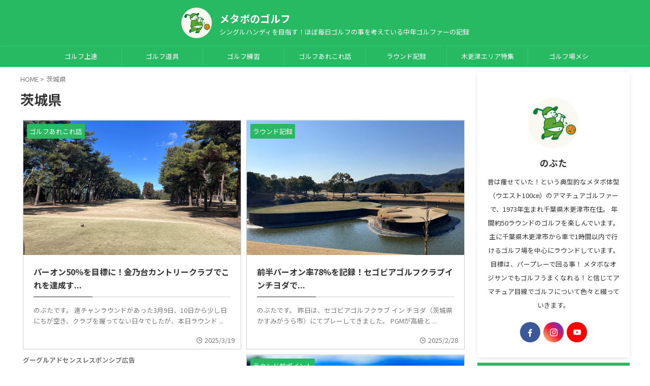

--- FILE ---
content_type: text/html; charset=UTF-8
request_url: https://www.parplay.jp/tag/%E8%8C%A8%E5%9F%8E%E7%9C%8C/
body_size: 22338
content:
<!DOCTYPE html>
<html lang="ja" prefix="og: https://ogp.me/ns#" class="s-navi-search-overlay ">
	<!--<![endif]-->
	<head prefix="og: http://ogp.me/ns# fb: http://ogp.me/ns/fb# article: http://ogp.me/ns/article#">
		
	<!-- Global site tag (gtag.js) - Google Analytics -->
	<script async src="https://www.googletagmanager.com/gtag/js?id=UA-139564262-1"></script>
	<script>
	  window.dataLayer = window.dataLayer || [];
	  function gtag(){dataLayer.push(arguments);}
	  gtag('js', new Date());

	  gtag('config', 'UA-139564262-1');
	</script>
			<meta charset="UTF-8" >
		<meta name="viewport" content="width=device-width,initial-scale=1.0,user-scalable=no,viewport-fit=cover">
		<meta name="format-detection" content="telephone=no" >
		<meta name="referrer" content="no-referrer-when-downgrade"/>

					<meta name="robots" content="noindex,follow">
		
		<link rel="alternate" type="application/rss+xml" title="メタボのゴルフ RSS Feed" href="https://www.parplay.jp/feed/" />
		<link rel="pingback" href="https://www.parplay.jp/xmlrpc.php" >
		<!--[if lt IE 9]>
		<script src="https://www.parplay.jp/wp-content/themes/affinger/js/html5shiv.js"></script>
		<![endif]-->
				<title>茨城県 - メタボのゴルフ</title>

<!-- Search Engine Optimization by Rank Math - https://rankmath.com/ -->
<title>茨城県 - メタボのゴルフ</title>
<meta name="robots" content="follow, noindex"/>
<meta property="og:locale" content="ja_JP" />
<meta property="og:type" content="article" />
<meta property="og:title" content="茨城県 - メタボのゴルフ" />
<meta property="og:url" content="https://www.parplay.jp/tag/%e8%8c%a8%e5%9f%8e%e7%9c%8c/" />
<meta property="og:site_name" content="メタボのゴルフ" />
<meta property="og:image" content="https://www.parplay.jp/wp-content/uploads/2025/07/sns_1200_630.jpg" />
<meta property="og:image:secure_url" content="https://www.parplay.jp/wp-content/uploads/2025/07/sns_1200_630.jpg" />
<meta property="og:image:width" content="1200" />
<meta property="og:image:height" content="630" />
<meta property="og:image:type" content="image/jpeg" />
<meta name="twitter:card" content="summary_large_image" />
<meta name="twitter:title" content="茨城県 - メタボのゴルフ" />
<meta name="twitter:image" content="https://www.parplay.jp/wp-content/uploads/2025/07/sns_1200_630.jpg" />
<meta name="twitter:label1" content="投稿" />
<meta name="twitter:data1" content="17" />
<script type="application/ld+json" class="rank-math-schema">{"@context":"https://schema.org","@graph":[{"@type":"Person","@id":"https://www.parplay.jp/#person","name":"\u30a2\u30a4\u30c6\u30a3\u30fc\u30aa\u30f3\u5408\u540c\u4f1a\u793e"},{"@type":"WebSite","@id":"https://www.parplay.jp/#website","url":"https://www.parplay.jp","name":"\u30e1\u30bf\u30dc\u306e\u30b4\u30eb\u30d5","publisher":{"@id":"https://www.parplay.jp/#person"},"inLanguage":"ja"},{"@type":"CollectionPage","@id":"https://www.parplay.jp/tag/%e8%8c%a8%e5%9f%8e%e7%9c%8c/#webpage","url":"https://www.parplay.jp/tag/%e8%8c%a8%e5%9f%8e%e7%9c%8c/","name":"\u8328\u57ce\u770c - \u30e1\u30bf\u30dc\u306e\u30b4\u30eb\u30d5","isPartOf":{"@id":"https://www.parplay.jp/#website"},"inLanguage":"ja"}]}</script>
<!-- /Rank Math WordPress SEO プラグイン -->

<link rel='dns-prefetch' href='//www.googletagmanager.com' />
<style id='wp-img-auto-sizes-contain-inline-css' type='text/css'>
img:is([sizes=auto i],[sizes^="auto," i]){contain-intrinsic-size:3000px 1500px}
/*# sourceURL=wp-img-auto-sizes-contain-inline-css */
</style>
<style id='wp-emoji-styles-inline-css' type='text/css'>

	img.wp-smiley, img.emoji {
		display: inline !important;
		border: none !important;
		box-shadow: none !important;
		height: 1em !important;
		width: 1em !important;
		margin: 0 0.07em !important;
		vertical-align: -0.1em !important;
		background: none !important;
		padding: 0 !important;
	}
/*# sourceURL=wp-emoji-styles-inline-css */
</style>
<style id='wp-block-library-inline-css' type='text/css'>
:root{--wp-block-synced-color:#7a00df;--wp-block-synced-color--rgb:122,0,223;--wp-bound-block-color:var(--wp-block-synced-color);--wp-editor-canvas-background:#ddd;--wp-admin-theme-color:#007cba;--wp-admin-theme-color--rgb:0,124,186;--wp-admin-theme-color-darker-10:#006ba1;--wp-admin-theme-color-darker-10--rgb:0,107,160.5;--wp-admin-theme-color-darker-20:#005a87;--wp-admin-theme-color-darker-20--rgb:0,90,135;--wp-admin-border-width-focus:2px}@media (min-resolution:192dpi){:root{--wp-admin-border-width-focus:1.5px}}.wp-element-button{cursor:pointer}:root .has-very-light-gray-background-color{background-color:#eee}:root .has-very-dark-gray-background-color{background-color:#313131}:root .has-very-light-gray-color{color:#eee}:root .has-very-dark-gray-color{color:#313131}:root .has-vivid-green-cyan-to-vivid-cyan-blue-gradient-background{background:linear-gradient(135deg,#00d084,#0693e3)}:root .has-purple-crush-gradient-background{background:linear-gradient(135deg,#34e2e4,#4721fb 50%,#ab1dfe)}:root .has-hazy-dawn-gradient-background{background:linear-gradient(135deg,#faaca8,#dad0ec)}:root .has-subdued-olive-gradient-background{background:linear-gradient(135deg,#fafae1,#67a671)}:root .has-atomic-cream-gradient-background{background:linear-gradient(135deg,#fdd79a,#004a59)}:root .has-nightshade-gradient-background{background:linear-gradient(135deg,#330968,#31cdcf)}:root .has-midnight-gradient-background{background:linear-gradient(135deg,#020381,#2874fc)}:root{--wp--preset--font-size--normal:16px;--wp--preset--font-size--huge:42px}.has-regular-font-size{font-size:1em}.has-larger-font-size{font-size:2.625em}.has-normal-font-size{font-size:var(--wp--preset--font-size--normal)}.has-huge-font-size{font-size:var(--wp--preset--font-size--huge)}.has-text-align-center{text-align:center}.has-text-align-left{text-align:left}.has-text-align-right{text-align:right}.has-fit-text{white-space:nowrap!important}#end-resizable-editor-section{display:none}.aligncenter{clear:both}.items-justified-left{justify-content:flex-start}.items-justified-center{justify-content:center}.items-justified-right{justify-content:flex-end}.items-justified-space-between{justify-content:space-between}.screen-reader-text{border:0;clip-path:inset(50%);height:1px;margin:-1px;overflow:hidden;padding:0;position:absolute;width:1px;word-wrap:normal!important}.screen-reader-text:focus{background-color:#ddd;clip-path:none;color:#444;display:block;font-size:1em;height:auto;left:5px;line-height:normal;padding:15px 23px 14px;text-decoration:none;top:5px;width:auto;z-index:100000}html :where(.has-border-color){border-style:solid}html :where([style*=border-top-color]){border-top-style:solid}html :where([style*=border-right-color]){border-right-style:solid}html :where([style*=border-bottom-color]){border-bottom-style:solid}html :where([style*=border-left-color]){border-left-style:solid}html :where([style*=border-width]){border-style:solid}html :where([style*=border-top-width]){border-top-style:solid}html :where([style*=border-right-width]){border-right-style:solid}html :where([style*=border-bottom-width]){border-bottom-style:solid}html :where([style*=border-left-width]){border-left-style:solid}html :where(img[class*=wp-image-]){height:auto;max-width:100%}:where(figure){margin:0 0 1em}html :where(.is-position-sticky){--wp-admin--admin-bar--position-offset:var(--wp-admin--admin-bar--height,0px)}@media screen and (max-width:600px){html :where(.is-position-sticky){--wp-admin--admin-bar--position-offset:0px}}

/*# sourceURL=wp-block-library-inline-css */
</style><style id='global-styles-inline-css' type='text/css'>
:root{--wp--preset--aspect-ratio--square: 1;--wp--preset--aspect-ratio--4-3: 4/3;--wp--preset--aspect-ratio--3-4: 3/4;--wp--preset--aspect-ratio--3-2: 3/2;--wp--preset--aspect-ratio--2-3: 2/3;--wp--preset--aspect-ratio--16-9: 16/9;--wp--preset--aspect-ratio--9-16: 9/16;--wp--preset--color--black: #000000;--wp--preset--color--cyan-bluish-gray: #abb8c3;--wp--preset--color--white: #ffffff;--wp--preset--color--pale-pink: #f78da7;--wp--preset--color--vivid-red: #cf2e2e;--wp--preset--color--luminous-vivid-orange: #ff6900;--wp--preset--color--luminous-vivid-amber: #fcb900;--wp--preset--color--light-green-cyan: #eefaff;--wp--preset--color--vivid-green-cyan: #00d084;--wp--preset--color--pale-cyan-blue: #8ed1fc;--wp--preset--color--vivid-cyan-blue: #0693e3;--wp--preset--color--vivid-purple: #9b51e0;--wp--preset--color--soft-red: #e92f3d;--wp--preset--color--light-grayish-red: #fdf0f2;--wp--preset--color--vivid-yellow: #ffc107;--wp--preset--color--very-pale-yellow: #fffde7;--wp--preset--color--very-light-gray: #fafafa;--wp--preset--color--very-dark-gray: #313131;--wp--preset--color--original-color-a: #28ba62;--wp--preset--color--original-color-b: #2bca6b;--wp--preset--color--original-color-c: #f7fdf9;--wp--preset--color--original-color-d: #ffffff;--wp--preset--gradient--vivid-cyan-blue-to-vivid-purple: linear-gradient(135deg,rgb(6,147,227) 0%,rgb(155,81,224) 100%);--wp--preset--gradient--light-green-cyan-to-vivid-green-cyan: linear-gradient(135deg,rgb(122,220,180) 0%,rgb(0,208,130) 100%);--wp--preset--gradient--luminous-vivid-amber-to-luminous-vivid-orange: linear-gradient(135deg,rgb(252,185,0) 0%,rgb(255,105,0) 100%);--wp--preset--gradient--luminous-vivid-orange-to-vivid-red: linear-gradient(135deg,rgb(255,105,0) 0%,rgb(207,46,46) 100%);--wp--preset--gradient--very-light-gray-to-cyan-bluish-gray: linear-gradient(135deg,rgb(238,238,238) 0%,rgb(169,184,195) 100%);--wp--preset--gradient--cool-to-warm-spectrum: linear-gradient(135deg,rgb(74,234,220) 0%,rgb(151,120,209) 20%,rgb(207,42,186) 40%,rgb(238,44,130) 60%,rgb(251,105,98) 80%,rgb(254,248,76) 100%);--wp--preset--gradient--blush-light-purple: linear-gradient(135deg,rgb(255,206,236) 0%,rgb(152,150,240) 100%);--wp--preset--gradient--blush-bordeaux: linear-gradient(135deg,rgb(254,205,165) 0%,rgb(254,45,45) 50%,rgb(107,0,62) 100%);--wp--preset--gradient--luminous-dusk: linear-gradient(135deg,rgb(255,203,112) 0%,rgb(199,81,192) 50%,rgb(65,88,208) 100%);--wp--preset--gradient--pale-ocean: linear-gradient(135deg,rgb(255,245,203) 0%,rgb(182,227,212) 50%,rgb(51,167,181) 100%);--wp--preset--gradient--electric-grass: linear-gradient(135deg,rgb(202,248,128) 0%,rgb(113,206,126) 100%);--wp--preset--gradient--midnight: linear-gradient(135deg,rgb(2,3,129) 0%,rgb(40,116,252) 100%);--wp--preset--font-size--small: .8em;--wp--preset--font-size--medium: 20px;--wp--preset--font-size--large: 1.5em;--wp--preset--font-size--x-large: 42px;--wp--preset--font-size--st-regular: 1em;--wp--preset--font-size--huge: 3em;--wp--preset--spacing--20: 0.44rem;--wp--preset--spacing--30: 0.67rem;--wp--preset--spacing--40: 1rem;--wp--preset--spacing--50: 1.5rem;--wp--preset--spacing--60: 2.25rem;--wp--preset--spacing--70: 3.38rem;--wp--preset--spacing--80: 5.06rem;--wp--preset--shadow--natural: 6px 6px 9px rgba(0, 0, 0, 0.2);--wp--preset--shadow--deep: 12px 12px 50px rgba(0, 0, 0, 0.4);--wp--preset--shadow--sharp: 6px 6px 0px rgba(0, 0, 0, 0.2);--wp--preset--shadow--outlined: 6px 6px 0px -3px rgb(255, 255, 255), 6px 6px rgb(0, 0, 0);--wp--preset--shadow--crisp: 6px 6px 0px rgb(0, 0, 0);}:where(.is-layout-flex){gap: 0.5em;}:where(.is-layout-grid){gap: 0.5em;}body .is-layout-flex{display: flex;}.is-layout-flex{flex-wrap: wrap;align-items: center;}.is-layout-flex > :is(*, div){margin: 0;}body .is-layout-grid{display: grid;}.is-layout-grid > :is(*, div){margin: 0;}:where(.wp-block-columns.is-layout-flex){gap: 2em;}:where(.wp-block-columns.is-layout-grid){gap: 2em;}:where(.wp-block-post-template.is-layout-flex){gap: 1.25em;}:where(.wp-block-post-template.is-layout-grid){gap: 1.25em;}.has-black-color{color: var(--wp--preset--color--black) !important;}.has-cyan-bluish-gray-color{color: var(--wp--preset--color--cyan-bluish-gray) !important;}.has-white-color{color: var(--wp--preset--color--white) !important;}.has-pale-pink-color{color: var(--wp--preset--color--pale-pink) !important;}.has-vivid-red-color{color: var(--wp--preset--color--vivid-red) !important;}.has-luminous-vivid-orange-color{color: var(--wp--preset--color--luminous-vivid-orange) !important;}.has-luminous-vivid-amber-color{color: var(--wp--preset--color--luminous-vivid-amber) !important;}.has-light-green-cyan-color{color: var(--wp--preset--color--light-green-cyan) !important;}.has-vivid-green-cyan-color{color: var(--wp--preset--color--vivid-green-cyan) !important;}.has-pale-cyan-blue-color{color: var(--wp--preset--color--pale-cyan-blue) !important;}.has-vivid-cyan-blue-color{color: var(--wp--preset--color--vivid-cyan-blue) !important;}.has-vivid-purple-color{color: var(--wp--preset--color--vivid-purple) !important;}.has-black-background-color{background-color: var(--wp--preset--color--black) !important;}.has-cyan-bluish-gray-background-color{background-color: var(--wp--preset--color--cyan-bluish-gray) !important;}.has-white-background-color{background-color: var(--wp--preset--color--white) !important;}.has-pale-pink-background-color{background-color: var(--wp--preset--color--pale-pink) !important;}.has-vivid-red-background-color{background-color: var(--wp--preset--color--vivid-red) !important;}.has-luminous-vivid-orange-background-color{background-color: var(--wp--preset--color--luminous-vivid-orange) !important;}.has-luminous-vivid-amber-background-color{background-color: var(--wp--preset--color--luminous-vivid-amber) !important;}.has-light-green-cyan-background-color{background-color: var(--wp--preset--color--light-green-cyan) !important;}.has-vivid-green-cyan-background-color{background-color: var(--wp--preset--color--vivid-green-cyan) !important;}.has-pale-cyan-blue-background-color{background-color: var(--wp--preset--color--pale-cyan-blue) !important;}.has-vivid-cyan-blue-background-color{background-color: var(--wp--preset--color--vivid-cyan-blue) !important;}.has-vivid-purple-background-color{background-color: var(--wp--preset--color--vivid-purple) !important;}.has-black-border-color{border-color: var(--wp--preset--color--black) !important;}.has-cyan-bluish-gray-border-color{border-color: var(--wp--preset--color--cyan-bluish-gray) !important;}.has-white-border-color{border-color: var(--wp--preset--color--white) !important;}.has-pale-pink-border-color{border-color: var(--wp--preset--color--pale-pink) !important;}.has-vivid-red-border-color{border-color: var(--wp--preset--color--vivid-red) !important;}.has-luminous-vivid-orange-border-color{border-color: var(--wp--preset--color--luminous-vivid-orange) !important;}.has-luminous-vivid-amber-border-color{border-color: var(--wp--preset--color--luminous-vivid-amber) !important;}.has-light-green-cyan-border-color{border-color: var(--wp--preset--color--light-green-cyan) !important;}.has-vivid-green-cyan-border-color{border-color: var(--wp--preset--color--vivid-green-cyan) !important;}.has-pale-cyan-blue-border-color{border-color: var(--wp--preset--color--pale-cyan-blue) !important;}.has-vivid-cyan-blue-border-color{border-color: var(--wp--preset--color--vivid-cyan-blue) !important;}.has-vivid-purple-border-color{border-color: var(--wp--preset--color--vivid-purple) !important;}.has-vivid-cyan-blue-to-vivid-purple-gradient-background{background: var(--wp--preset--gradient--vivid-cyan-blue-to-vivid-purple) !important;}.has-light-green-cyan-to-vivid-green-cyan-gradient-background{background: var(--wp--preset--gradient--light-green-cyan-to-vivid-green-cyan) !important;}.has-luminous-vivid-amber-to-luminous-vivid-orange-gradient-background{background: var(--wp--preset--gradient--luminous-vivid-amber-to-luminous-vivid-orange) !important;}.has-luminous-vivid-orange-to-vivid-red-gradient-background{background: var(--wp--preset--gradient--luminous-vivid-orange-to-vivid-red) !important;}.has-very-light-gray-to-cyan-bluish-gray-gradient-background{background: var(--wp--preset--gradient--very-light-gray-to-cyan-bluish-gray) !important;}.has-cool-to-warm-spectrum-gradient-background{background: var(--wp--preset--gradient--cool-to-warm-spectrum) !important;}.has-blush-light-purple-gradient-background{background: var(--wp--preset--gradient--blush-light-purple) !important;}.has-blush-bordeaux-gradient-background{background: var(--wp--preset--gradient--blush-bordeaux) !important;}.has-luminous-dusk-gradient-background{background: var(--wp--preset--gradient--luminous-dusk) !important;}.has-pale-ocean-gradient-background{background: var(--wp--preset--gradient--pale-ocean) !important;}.has-electric-grass-gradient-background{background: var(--wp--preset--gradient--electric-grass) !important;}.has-midnight-gradient-background{background: var(--wp--preset--gradient--midnight) !important;}.has-small-font-size{font-size: var(--wp--preset--font-size--small) !important;}.has-medium-font-size{font-size: var(--wp--preset--font-size--medium) !important;}.has-large-font-size{font-size: var(--wp--preset--font-size--large) !important;}.has-x-large-font-size{font-size: var(--wp--preset--font-size--x-large) !important;}
/*# sourceURL=global-styles-inline-css */
</style>

<style id='classic-theme-styles-inline-css' type='text/css'>
/*! This file is auto-generated */
.wp-block-button__link{color:#fff;background-color:#32373c;border-radius:9999px;box-shadow:none;text-decoration:none;padding:calc(.667em + 2px) calc(1.333em + 2px);font-size:1.125em}.wp-block-file__button{background:#32373c;color:#fff;text-decoration:none}
/*# sourceURL=/wp-includes/css/classic-themes.min.css */
</style>
<link rel='stylesheet' id='contact-form-7-css' href='https://www.parplay.jp/wp-content/plugins/contact-form-7/includes/css/styles.css?ver=6.1.4' type='text/css' media='all' />
<link rel='stylesheet' id='single_child2-css' href='https://www.parplay.jp/wp-content/themes/affinger-jet-child/st-child-kanricss.php' type='text/css' media='all' />
<link rel='stylesheet' id='normalize-css' href='https://www.parplay.jp/wp-content/themes/affinger/css/normalize.css?ver=1.5.9' type='text/css' media='all' />
<link rel='stylesheet' id='st_svg-css' href='https://www.parplay.jp/wp-content/themes/affinger/st_svg/style.css?ver=20220117' type='text/css' media='all' />
<link rel='stylesheet' id='slick-css' href='https://www.parplay.jp/wp-content/themes/affinger/vendor/slick/slick.css?ver=1.8.0' type='text/css' media='all' />
<link rel='stylesheet' id='slick-theme-css' href='https://www.parplay.jp/wp-content/themes/affinger/vendor/slick/slick-theme.css?ver=1.8.0' type='text/css' media='all' />
<link rel='stylesheet' id='fonts-googleapis-notosansjp-css' href='//fonts.googleapis.com/css?family=Noto+Sans+JP%3A400%2C700&#038;display=swap&#038;subset=japanese&#038;ver=6.9' type='text/css' media='all' />
<link rel='stylesheet' id='fonts-googleapis-roboto400-css' href='//fonts.googleapis.com/css2?family=Roboto%3Awght%40400&#038;display=swap&#038;ver=6.9' type='text/css' media='all' />
<link rel='stylesheet' id='style-css' href='https://www.parplay.jp/wp-content/themes/affinger/style.css?ver=20220117' type='text/css' media='all' />
<link rel='stylesheet' id='child-style-css' href='https://www.parplay.jp/wp-content/themes/affinger-jet-child/style.css?ver=20220117' type='text/css' media='all' />
<link rel='stylesheet' id='single-css' href='https://www.parplay.jp/wp-content/themes/affinger/st-rankcss.php' type='text/css' media='all' />
<link rel='stylesheet' id='st-themecss-css' href='https://www.parplay.jp/wp-content/themes/affinger/st-themecss-loader.php?ver=6.9' type='text/css' media='all' />
<script type="text/javascript" src="https://www.parplay.jp/wp-includes/js/jquery/jquery.min.js?ver=3.7.1" id="jquery-core-js"></script>
<script type="text/javascript" src="https://www.parplay.jp/wp-includes/js/jquery/jquery-migrate.min.js?ver=3.4.1" id="jquery-migrate-js"></script>

<!-- Site Kit によって追加された Google タグ（gtag.js）スニペット -->
<!-- Google アナリティクス スニペット (Site Kit が追加) -->
<script type="text/javascript" src="https://www.googletagmanager.com/gtag/js?id=GT-PH33353" id="google_gtagjs-js" async></script>
<script type="text/javascript" id="google_gtagjs-js-after">
/* <![CDATA[ */
window.dataLayer = window.dataLayer || [];function gtag(){dataLayer.push(arguments);}
gtag("set","linker",{"domains":["www.parplay.jp"]});
gtag("js", new Date());
gtag("set", "developer_id.dZTNiMT", true);
gtag("config", "GT-PH33353");
 window._googlesitekit = window._googlesitekit || {}; window._googlesitekit.throttledEvents = []; window._googlesitekit.gtagEvent = (name, data) => { var key = JSON.stringify( { name, data } ); if ( !! window._googlesitekit.throttledEvents[ key ] ) { return; } window._googlesitekit.throttledEvents[ key ] = true; setTimeout( () => { delete window._googlesitekit.throttledEvents[ key ]; }, 5 ); gtag( "event", name, { ...data, event_source: "site-kit" } ); }; 
//# sourceURL=google_gtagjs-js-after
/* ]]> */
</script>
<link rel="https://api.w.org/" href="https://www.parplay.jp/wp-json/" /><link rel="alternate" title="JSON" type="application/json" href="https://www.parplay.jp/wp-json/wp/v2/tags/27" /><meta name="generator" content="Site Kit by Google 1.170.0" /><link rel="next" href="https://www.parplay.jp/tag/%E8%8C%A8%E5%9F%8E%E7%9C%8C/page/2/" />
<meta name="google-site-verification" content="_Mc7jfMZHfnuZ2w9t8m3nhe26cTibkARpF3UEhelt3k" />
<style type="text/css">
@media print, screen and (min-width: 960px) {
	.home #st-header-cardlink {
		max-width:1210px;
		padding-left:70px;
		padding-right:70px;
box-sizing:border-box;
	}
}
</style>
<script async src="//pagead2.googlesyndication.com/pagead/js/adsbygoogle.js"></script>
<script>
  (adsbygoogle = window.adsbygoogle || []).push({
    google_ad_client: "ca-pub-9529733124998743",
    enable_page_level_ads: true
  });
</script>

<!-- Site Kit が追加した Google AdSense メタタグ -->
<meta name="google-adsense-platform-account" content="ca-host-pub-2644536267352236">
<meta name="google-adsense-platform-domain" content="sitekit.withgoogle.com">
<!-- Site Kit が追加した End Google AdSense メタタグ -->
<style type="text/css">.recentcomments a{display:inline !important;padding:0 !important;margin:0 !important;}</style><link rel="icon" href="https://www.parplay.jp/wp-content/uploads/2025/07/cropped-favicon-32x32.png" sizes="32x32" />
<link rel="icon" href="https://www.parplay.jp/wp-content/uploads/2025/07/cropped-favicon-192x192.png" sizes="192x192" />
<link rel="apple-touch-icon" href="https://www.parplay.jp/wp-content/uploads/2025/07/cropped-favicon-180x180.png" />
<meta name="msapplication-TileImage" content="https://www.parplay.jp/wp-content/uploads/2025/07/cropped-favicon-270x270.png" />
		
<!-- OGP -->

<meta property="og:type" content="website">
<meta property="og:title" content="メタボのゴルフ">
<meta property="og:url" content="https://www.parplay.jp">
<meta property="og:description" content="シングルハンディを目指す！ほぼ毎日ゴルフの事を考えている中年ゴルファーの記録">
<meta property="og:site_name" content="メタボのゴルフ">
<meta property="og:image" content="https://www.parplay.jp/wp-content/themes/affinger/images/no-img.png">


				<meta name="twitter:card" content="summary_large_image">
	
	<meta name="twitter:site" content="@nobu_kisarazu">
	<meta name="twitter:title" content="メタボのゴルフ">
	<meta name="twitter:description" content="シングルハンディを目指す！ほぼ毎日ゴルフの事を考えている中年ゴルファーの記録">
	<meta name="twitter:image" content="https://www.parplay.jp/wp-content/themes/affinger/images/no-img.png">
<!-- /OGP -->
		


<script>
	(function (window, document, $, undefined) {
		'use strict';

		var SlideBox = (function () {
			/**
			 * @param $element
			 *
			 * @constructor
			 */
			function SlideBox($element) {
				this._$element = $element;
			}

			SlideBox.prototype.$content = function () {
				return this._$element.find('[data-st-slidebox-content]');
			};

			SlideBox.prototype.$toggle = function () {
				return this._$element.find('[data-st-slidebox-toggle]');
			};

			SlideBox.prototype.$icon = function () {
				return this._$element.find('[data-st-slidebox-icon]');
			};

			SlideBox.prototype.$text = function () {
				return this._$element.find('[data-st-slidebox-text]');
			};

			SlideBox.prototype.is_expanded = function () {
				return !!(this._$element.filter('[data-st-slidebox-expanded="true"]').length);
			};

			SlideBox.prototype.expand = function () {
				var self = this;

				this.$content().slideDown()
					.promise()
					.then(function () {
						var $icon = self.$icon();
						var $text = self.$text();

						$icon.removeClass($icon.attr('data-st-slidebox-icon-collapsed'))
							.addClass($icon.attr('data-st-slidebox-icon-expanded'))

						$text.text($text.attr('data-st-slidebox-text-expanded'))

						self._$element.removeClass('is-collapsed')
							.addClass('is-expanded');

						self._$element.attr('data-st-slidebox-expanded', 'true');
					});
			};

			SlideBox.prototype.collapse = function () {
				var self = this;

				this.$content().slideUp()
					.promise()
					.then(function () {
						var $icon = self.$icon();
						var $text = self.$text();

						$icon.removeClass($icon.attr('data-st-slidebox-icon-expanded'))
							.addClass($icon.attr('data-st-slidebox-icon-collapsed'))

						$text.text($text.attr('data-st-slidebox-text-collapsed'))

						self._$element.removeClass('is-expanded')
							.addClass('is-collapsed');

						self._$element.attr('data-st-slidebox-expanded', 'false');
					});
			};

			SlideBox.prototype.toggle = function () {
				if (this.is_expanded()) {
					this.collapse();
				} else {
					this.expand();
				}
			};

			SlideBox.prototype.add_event_listeners = function () {
				var self = this;

				this.$toggle().on('click', function (event) {
					self.toggle();
				});
			};

			SlideBox.prototype.initialize = function () {
				this.add_event_listeners();
			};

			return SlideBox;
		}());

		function on_ready() {
			var slideBoxes = [];

			$('[data-st-slidebox]').each(function () {
				var $element = $(this);
				var slideBox = new SlideBox($element);

				slideBoxes.push(slideBox);

				slideBox.initialize();
			});

			return slideBoxes;
		}

		$(on_ready);
	}(window, window.document, jQuery));
</script>

	<script>
		(function (window, document, $, undefined) {
			'use strict';

			$(function(){
			$('.post h2:not([class^="is-style-st-heading-custom-"]):not([class*=" is-style-st-heading-custom-"]):not(.st-css-no2) , .h2modoki').wrapInner('<span class="st-dash-design"></span>');
			})
		}(window, window.document, jQuery));
	</script>
<script>
	(function (window, document, $, undefined) {
		'use strict';

		$(function(){
		  $('#st-tab-menu li').on('click', function(){
			if($(this).not('active')){
			  $(this).addClass('active').siblings('li').removeClass('active');
			  var index = $('#st-tab-menu li').index(this);
			  $('#st-tab-menu + #st-tab-box div').eq(index).addClass('active').siblings('div').removeClass('active');
			}
		  });
		});
	}(window, window.document, jQuery));
</script>

<script>
	(function (window, document, $, undefined) {
		'use strict';

		$(function(){
			/* 第一階層のみの目次にクラスを挿入 */
			$("#toc_container:not(:has(ul ul))").addClass("only-toc");
			/* アコーディオンメニュー内のカテゴリーにクラス追加 */
			$(".st-ac-box ul:has(.cat-item)").each(function(){
				$(this).addClass("st-ac-cat");
			});
		});
	}(window, window.document, jQuery));
</script>

<script>
	(function (window, document, $, undefined) {
		'use strict';

		$(function(){
									$('.st-star').parent('.rankh4').css('padding-bottom','5px'); // スターがある場合のランキング見出し調整
		});
	}(window, window.document, jQuery));
</script>




	<script>
		(function (window, document, $, undefined) {
			'use strict';

			$(function() {
				$('.is-style-st-paragraph-kaiwa').wrapInner('<span class="st-paragraph-kaiwa-text">');
			});
		}(window, window.document, jQuery));
	</script>

	<script>
		(function (window, document, $, undefined) {
			'use strict';

			$(function() {
				$('.is-style-st-paragraph-kaiwa-b').wrapInner('<span class="st-paragraph-kaiwa-text">');
			});
		}(window, window.document, jQuery));
	</script>

<script>
	/* Gutenbergスタイルを調整 */
	(function (window, document, $, undefined) {
		'use strict';

		$(function() {
			$( '[class^="is-style-st-paragraph-"],[class*=" is-style-st-paragraph-"]' ).wrapInner( '<span class="st-noflex"></span>' );
		});
	}(window, window.document, jQuery));
</script>




			</head>
	<body ontouchstart="" class="archive tag tag-27 wp-theme-affinger wp-child-theme-affinger-jet-child st-af not-front-page" >				<div id="st-ami">
				<div id="wrapper" class="" ontouchstart="">
				<div id="wrapper-in">

					

<header id="st-headwide">
	<div id="header-full">
		<div id="headbox-bg-fixed">
			<div id="headbox-bg">
				<div id="headbox">

						<nav id="s-navi" class="pcnone" data-st-nav data-st-nav-type="normal">
		<dl class="acordion is-active" data-st-nav-primary>
			<dt class="trigger">
				<p class="acordion_button"><span class="op op-menu"><i class="st-fa st-svg-menu_thin"></i></span></p>

				
									<div id="st-mobile-logo"></div>
				
				<!-- 追加メニュー -->
				
				<!-- 追加メニュー2 -->
				
			</dt>

			<dd class="acordion_tree">
				<div class="acordion_tree_content">

											<div class="st-ac-box">
							<div id="search-3" class="st-widgets-box ac-widgets-top widget_search"><div id="search" class="search-custom-d">
	<form method="get" id="searchform" action="https://www.parplay.jp/">
		<label class="hidden" for="s">
					</label>
		<input type="text" placeholder="" value="" name="s" id="s" />
		<input type="submit" value="&#xf002;" class="st-fa" id="searchsubmit" />
	</form>
</div>
<!-- /stinger -->
</div>						</div>
					
					<div class="menu-%e3%83%88%e3%83%83%e3%83%97-container"><ul id="menu-%e3%83%88%e3%83%83%e3%83%97" class="menu"><li id="menu-item-2987" class="menu-item menu-item-type-taxonomy menu-item-object-category menu-item-has-children menu-item-2987"><a href="https://www.parplay.jp/category/improvement/"><span class="menu-item-label">ゴルフ上達</span></a>
<ul class="sub-menu">
	<li id="menu-item-5293" class="menu-item menu-item-type-taxonomy menu-item-object-category menu-item-5293"><a href="https://www.parplay.jp/category/improvement/100cut/"><span class="menu-item-label">100切りを考える</span></a></li>
	<li id="menu-item-7225" class="menu-item menu-item-type-taxonomy menu-item-object-category menu-item-7225"><a href="https://www.parplay.jp/category/improvement/90cut/"><span class="menu-item-label">90切りを考える</span></a></li>
	<li id="menu-item-6488" class="menu-item menu-item-type-taxonomy menu-item-object-category menu-item-6488"><a href="https://www.parplay.jp/category/improvement/point/"><span class="menu-item-label">ラウンド前ポイント</span></a></li>
	<li id="menu-item-6758" class="menu-item menu-item-type-taxonomy menu-item-object-category menu-item-6758"><a href="https://www.parplay.jp/category/improvement/management/"><span class="menu-item-label">マネージメント</span></a></li>
</ul>
</li>
<li id="menu-item-14" class="menu-item menu-item-type-taxonomy menu-item-object-category menu-item-14"><a href="https://www.parplay.jp/category/golf_tool/"><span class="menu-item-label">ゴルフ道具</span></a></li>
<li id="menu-item-13" class="menu-item menu-item-type-taxonomy menu-item-object-category menu-item-13"><a href="https://www.parplay.jp/category/practice/"><span class="menu-item-label">ゴルフ練習</span></a></li>
<li id="menu-item-11" class="menu-item menu-item-type-taxonomy menu-item-object-category menu-item-11"><a href="https://www.parplay.jp/category/golf_-chat/"><span class="menu-item-label">ゴルフあれこれ話</span></a></li>
<li id="menu-item-15" class="menu-item menu-item-type-taxonomy menu-item-object-category menu-item-has-children menu-item-15"><a href="https://www.parplay.jp/category/golf_round/"><span class="menu-item-label">ラウンド記録</span></a>
<ul class="sub-menu">
	<li id="menu-item-6184" class="menu-item menu-item-type-taxonomy menu-item-object-category menu-item-6184"><a href="https://www.parplay.jp/category/golf_round/katuuragc/"><span class="menu-item-label">勝浦ゴルフ俱楽部</span></a></li>
	<li id="menu-item-6179" class="menu-item menu-item-type-taxonomy menu-item-object-category menu-item-6179"><a href="https://www.parplay.jp/category/golf_round/kisarazu_higashi/"><span class="menu-item-label">木更津東カントリークラブ</span></a></li>
	<li id="menu-item-6183" class="menu-item menu-item-type-taxonomy menu-item-object-category menu-item-6183"><a href="https://www.parplay.jp/category/golf_round/boshu/"><span class="menu-item-label">房州カントリークラブ</span></a></li>
	<li id="menu-item-6181" class="menu-item menu-item-type-taxonomy menu-item-object-category menu-item-6181"><a href="https://www.parplay.jp/category/golf_round/nasohills/"><span class="menu-item-label">南総ヒルズカントリークラブ</span></a></li>
	<li id="menu-item-6185" class="menu-item menu-item-type-taxonomy menu-item-object-category menu-item-6185"><a href="https://www.parplay.jp/category/golf_round/tokyobayside/"><span class="menu-item-label">東京ベイサイドゴルフコース</span></a></li>
	<li id="menu-item-6182" class="menu-item menu-item-type-taxonomy menu-item-object-category menu-item-6182"><a href="https://www.parplay.jp/category/golf_round/royalstar/"><span class="menu-item-label">ロイヤルスターゴルフクラブ</span></a></li>
	<li id="menu-item-6187" class="menu-item menu-item-type-taxonomy menu-item-object-category menu-item-6187"><a href="https://www.parplay.jp/category/golf_round/kamogawacc/"><span class="menu-item-label">鴨川カントリークラブ</span></a></li>
	<li id="menu-item-6188" class="menu-item menu-item-type-taxonomy menu-item-object-category menu-item-6188"><a href="https://www.parplay.jp/category/golf_round/camel-gol/"><span class="menu-item-label">キャメルゴルフ＆ホテルリゾート</span></a></li>
	<li id="menu-item-6190" class="menu-item menu-item-type-taxonomy menu-item-object-category menu-item-6190"><a href="https://www.parplay.jp/category/golf_round/mangijyocc/"><span class="menu-item-label">万木城カントリークラブ</span></a></li>
	<li id="menu-item-6191" class="menu-item menu-item-type-taxonomy menu-item-object-category menu-item-6191"><a href="https://www.parplay.jp/category/golf_round/pgmmaria/"><span class="menu-item-label">PGMマリアゴルフリンクス</span></a></li>
	<li id="menu-item-6192" class="menu-item menu-item-type-taxonomy menu-item-object-category menu-item-6192"><a href="https://www.parplay.jp/category/golf_round/kanouzagc/"><span class="menu-item-label">鹿野山ゴルフ倶楽部</span></a></li>
	<li id="menu-item-6193" class="menu-item menu-item-type-taxonomy menu-item-object-category menu-item-6193"><a href="https://www.parplay.jp/category/golf_round/aqualinegc/"><span class="menu-item-label">アクアラインゴルフクラブ</span></a></li>
	<li id="menu-item-6194" class="menu-item menu-item-type-taxonomy menu-item-object-category menu-item-6194"><a href="https://www.parplay.jp/category/golf_round/kazusafujigc/"><span class="menu-item-label">上総富士ゴルフクラブ</span></a></li>
	<li id="menu-item-6195" class="menu-item menu-item-type-taxonomy menu-item-object-category menu-item-6195"><a href="https://www.parplay.jp/category/golf_round/camelliahillscc/"><span class="menu-item-label">カメリアヒルズカントリークラブ</span></a></li>
</ul>
</li>
<li id="menu-item-6126" class="menu-item menu-item-type-taxonomy menu-item-object-category menu-item-6126"><a href="https://www.parplay.jp/category/special_feature/"><span class="menu-item-label">木更津エリア特集</span></a></li>
<li id="menu-item-12" class="menu-item menu-item-type-taxonomy menu-item-object-category menu-item-12"><a href="https://www.parplay.jp/category/golf_-lunch/"><span class="menu-item-label">ゴルフ場メシ</span></a></li>
</ul></div>
					<div class="clear"></div>

					
				</div>
			</dd>

					</dl>

					</nav>

											<div id="header-l">
															<div id="st-icon-logo">
																			<a href="https://www.parplay.jp/"><img class="st-icon-logo-sp" src="https://www.parplay.jp/wp-content/uploads/2025/06/logo02.png" width="200" height="200"></a>
																	</div>
							
							<div id="st-text-logo">
								
    
		
			<!-- ロゴ又はブログ名 -->
			
				<p class="sitename sitenametop"><a href="https://www.parplay.jp/">
  						                  		  メタボのゴルフ               		           		 </a></p>

   				      		<!-- ロゴ又はブログ名ここまで -->

       		<!-- キャプション -->
       						<p class="descr">
					シングルハンディを目指す！ほぼ毎日ゴルフの事を考えている中年ゴルファーの記録				</p>
			
		
	
							</div>
						</div><!-- /#header-l -->
					
					<div id="header-r" class="smanone">
						
					</div><!-- /#header-r -->

				</div><!-- /#headbox -->
			</div><!-- /#headbox-bg clearfix -->
		</div><!-- /#headbox-bg-fixed -->

		
		
		
					<nav class="st-middle-menu"><ul id="menu-%e3%83%88%e3%83%83%e3%83%97-1" class="menu"><li class="menu-item menu-item-type-taxonomy menu-item-object-category menu-item-2987"><a href="https://www.parplay.jp/category/improvement/">ゴルフ上達</a></li>
<li class="menu-item menu-item-type-taxonomy menu-item-object-category menu-item-14"><a href="https://www.parplay.jp/category/golf_tool/">ゴルフ道具</a></li>
<li class="menu-item menu-item-type-taxonomy menu-item-object-category menu-item-13"><a href="https://www.parplay.jp/category/practice/">ゴルフ練習</a></li>
<li class="menu-item menu-item-type-taxonomy menu-item-object-category menu-item-11"><a href="https://www.parplay.jp/category/golf_-chat/">ゴルフあれこれ話</a></li>
<li class="menu-item menu-item-type-taxonomy menu-item-object-category menu-item-15"><a href="https://www.parplay.jp/category/golf_round/">ラウンド記録</a></li>
<li class="menu-item menu-item-type-taxonomy menu-item-object-category menu-item-6126"><a href="https://www.parplay.jp/category/special_feature/">木更津エリア特集</a></li>
<li class="menu-item menu-item-type-taxonomy menu-item-object-category menu-item-12"><a href="https://www.parplay.jp/category/golf_-lunch/">ゴルフ場メシ</a></li>
</ul></nav>	
			
	<div id="gazou-wide">
							<div id="st-menubox">
			<div id="st-menuwide">
				<div id="st-menuwide-fixed">
					<nav class="smanone clearfix"><ul id="menu-%e3%83%88%e3%83%83%e3%83%97-2" class="menu"><li class="menu-item menu-item-type-taxonomy menu-item-object-category menu-item-has-children menu-item-2987"><a href="https://www.parplay.jp/category/improvement/">ゴルフ上達</a>
<ul class="sub-menu">
	<li class="menu-item menu-item-type-taxonomy menu-item-object-category menu-item-5293"><a href="https://www.parplay.jp/category/improvement/100cut/">100切りを考える</a></li>
	<li class="menu-item menu-item-type-taxonomy menu-item-object-category menu-item-7225"><a href="https://www.parplay.jp/category/improvement/90cut/">90切りを考える</a></li>
	<li class="menu-item menu-item-type-taxonomy menu-item-object-category menu-item-6488"><a href="https://www.parplay.jp/category/improvement/point/">ラウンド前ポイント</a></li>
	<li class="menu-item menu-item-type-taxonomy menu-item-object-category menu-item-6758"><a href="https://www.parplay.jp/category/improvement/management/">マネージメント</a></li>
</ul>
</li>
<li class="menu-item menu-item-type-taxonomy menu-item-object-category menu-item-14"><a href="https://www.parplay.jp/category/golf_tool/">ゴルフ道具</a></li>
<li class="menu-item menu-item-type-taxonomy menu-item-object-category menu-item-13"><a href="https://www.parplay.jp/category/practice/">ゴルフ練習</a></li>
<li class="menu-item menu-item-type-taxonomy menu-item-object-category menu-item-11"><a href="https://www.parplay.jp/category/golf_-chat/">ゴルフあれこれ話</a></li>
<li class="menu-item menu-item-type-taxonomy menu-item-object-category menu-item-has-children menu-item-15"><a href="https://www.parplay.jp/category/golf_round/">ラウンド記録</a>
<ul class="sub-menu">
	<li class="menu-item menu-item-type-taxonomy menu-item-object-category menu-item-6184"><a href="https://www.parplay.jp/category/golf_round/katuuragc/">勝浦ゴルフ俱楽部</a></li>
	<li class="menu-item menu-item-type-taxonomy menu-item-object-category menu-item-6179"><a href="https://www.parplay.jp/category/golf_round/kisarazu_higashi/">木更津東カントリークラブ</a></li>
	<li class="menu-item menu-item-type-taxonomy menu-item-object-category menu-item-6183"><a href="https://www.parplay.jp/category/golf_round/boshu/">房州カントリークラブ</a></li>
	<li class="menu-item menu-item-type-taxonomy menu-item-object-category menu-item-6181"><a href="https://www.parplay.jp/category/golf_round/nasohills/">南総ヒルズカントリークラブ</a></li>
	<li class="menu-item menu-item-type-taxonomy menu-item-object-category menu-item-6185"><a href="https://www.parplay.jp/category/golf_round/tokyobayside/">東京ベイサイドゴルフコース</a></li>
	<li class="menu-item menu-item-type-taxonomy menu-item-object-category menu-item-6182"><a href="https://www.parplay.jp/category/golf_round/royalstar/">ロイヤルスターゴルフクラブ</a></li>
	<li class="menu-item menu-item-type-taxonomy menu-item-object-category menu-item-6187"><a href="https://www.parplay.jp/category/golf_round/kamogawacc/">鴨川カントリークラブ</a></li>
	<li class="menu-item menu-item-type-taxonomy menu-item-object-category menu-item-6188"><a href="https://www.parplay.jp/category/golf_round/camel-gol/">キャメルゴルフ＆ホテルリゾート</a></li>
	<li class="menu-item menu-item-type-taxonomy menu-item-object-category menu-item-6190"><a href="https://www.parplay.jp/category/golf_round/mangijyocc/">万木城カントリークラブ</a></li>
	<li class="menu-item menu-item-type-taxonomy menu-item-object-category menu-item-6191"><a href="https://www.parplay.jp/category/golf_round/pgmmaria/">PGMマリアゴルフリンクス</a></li>
	<li class="menu-item menu-item-type-taxonomy menu-item-object-category menu-item-6192"><a href="https://www.parplay.jp/category/golf_round/kanouzagc/">鹿野山ゴルフ倶楽部</a></li>
	<li class="menu-item menu-item-type-taxonomy menu-item-object-category menu-item-6193"><a href="https://www.parplay.jp/category/golf_round/aqualinegc/">アクアラインゴルフクラブ</a></li>
	<li class="menu-item menu-item-type-taxonomy menu-item-object-category menu-item-6194"><a href="https://www.parplay.jp/category/golf_round/kazusafujigc/">上総富士ゴルフクラブ</a></li>
	<li class="menu-item menu-item-type-taxonomy menu-item-object-category menu-item-6195"><a href="https://www.parplay.jp/category/golf_round/camelliahillscc/">カメリアヒルズカントリークラブ</a></li>
</ul>
</li>
<li class="menu-item menu-item-type-taxonomy menu-item-object-category menu-item-6126"><a href="https://www.parplay.jp/category/special_feature/">木更津エリア特集</a></li>
<li class="menu-item menu-item-type-taxonomy menu-item-object-category menu-item-12"><a href="https://www.parplay.jp/category/golf_-lunch/">ゴルフ場メシ</a></li>
</ul></nav>				</div>
			</div>
		</div>
			
		
			</div>
	
	</div><!-- #header-full -->

	





</header>

					<div id="content-w">

						
						

<div id="content" class="clearfix">
	<div id="contentInner">
		<main >
			<article>
				<!--ぱんくず -->
									<div id="breadcrumb">
					<ol>
						<li><a href="https://www.parplay.jp"><span>HOME</span></a> > </li>
						<li>茨城県</li>
					</ol>
					</div>
								<!--/ ぱんくず -->
				<!--ループ開始-->
				<div class="post">
					<h1 class="entry-title">
													茨城県											</h1>
				</div><!-- /post -->
				<aside>
					<div id="st-magazine" class="clearfix">
<div class="kanren">

	
			
		
							<div class="st-top-box st-continuation-post">
				<dl class="heightLine"><a class="st-box-a" href="https://www.parplay.jp/2025/03/19/kinodai20250319_point/"></a>
							<dt><div class="st-c-ami"></div>

						
						
	
	<p class="st-catgroup itiran-category">
		<a href="https://www.parplay.jp/category/golf_-chat/" title="View all posts in ゴルフあれこれ話" rel="category tag"><span class="catname st-catid4">ゴルフあれこれ話</span></a>	</p>

																																								<img width="1280" height="960" src="https://www.parplay.jp/wp-content/uploads/2024/03/IMG_9094.jpg" class="attachment-full size-full wp-post-image" alt="" decoding="async" fetchpriority="high" srcset="https://www.parplay.jp/wp-content/uploads/2024/03/IMG_9094.jpg 1280w, https://www.parplay.jp/wp-content/uploads/2024/03/IMG_9094-300x225.jpg 300w, https://www.parplay.jp/wp-content/uploads/2024/03/IMG_9094-1024x768.jpg 1024w, https://www.parplay.jp/wp-content/uploads/2024/03/IMG_9094-768x576.jpg 768w, https://www.parplay.jp/wp-content/uploads/2024/03/IMG_9094-400x300.jpg 400w" sizes="(max-width: 1280px) 100vw, 1280px" />																																			</dt>

					<dd>
						<div class="st-cards-content">
							<div class="st-cards-content-in">
								<h3>
									パーオン50％を目標に！金乃台カントリークラブでこれを達成す...								</h3>

									<div class="st-excerpt smanone">
		<p>のぶたです。 連チャンラウンドがあった3月9日、10日から少し日にちが空き、クラブを握ってない日々でしたが、本日ラウンド ... </p>
	</div>

																							</div>
						</div>

													<div class="st-top-time-under ">
																	<div class="blog_info">
										<p>
																							<i class="st-fa st-svg-clock-o"></i>2025/3/19																					</p>
									</div>
															</div>
						
					</dd>
				</dl>
			</div>
			
		
							<div class="st-top-box st-continuation-post">
				<dl class="heightLine"><a class="st-box-a" href="https://www.parplay.jp/2025/02/28/segovia_kekka/"></a>
							<dt><div class="st-c-ami"></div>

						
						
	
	<p class="st-catgroup itiran-category">
		<a href="https://www.parplay.jp/category/golf_round/" title="View all posts in ラウンド記録" rel="category tag"><span class="catname st-catid3">ラウンド記録</span></a>	</p>

																																								<img width="1280" height="960" src="https://www.parplay.jp/wp-content/uploads/2025/02/S__560267271.jpg" class="attachment-full size-full wp-post-image" alt="" decoding="async" srcset="https://www.parplay.jp/wp-content/uploads/2025/02/S__560267271.jpg 1280w, https://www.parplay.jp/wp-content/uploads/2025/02/S__560267271-300x225.jpg 300w, https://www.parplay.jp/wp-content/uploads/2025/02/S__560267271-1024x768.jpg 1024w, https://www.parplay.jp/wp-content/uploads/2025/02/S__560267271-768x576.jpg 768w, https://www.parplay.jp/wp-content/uploads/2025/02/S__560267271-400x300.jpg 400w" sizes="(max-width: 1280px) 100vw, 1280px" />																																			</dt>

					<dd>
						<div class="st-cards-content">
							<div class="st-cards-content-in">
								<h3>
									前半パーオン率78%を記録！セゴビアゴルフクラブインチヨダで...								</h3>

									<div class="st-excerpt smanone">
		<p>のぶたです。 昨日は、セゴビアゴルフクラブ イン チヨダ（茨城県かすみがうら市）にてプレーしてきました。 PGMが高級と ... </p>
	</div>

																							</div>
						</div>

													<div class="st-top-time-under ">
																	<div class="blog_info">
										<p>
																							<i class="st-fa st-svg-clock-o"></i>2025/2/28																					</p>
									</div>
															</div>
						
					</dd>
				</dl>
			</div>
			
		
						<div class="st-top-box st-magazine-infeed">
					<dl class="heightLine">
						
		
					<p class="st-widgets-title">グーグルアドセンスレスポンシブ広告</p>		
		<div class="textwidget custom-html-widget">
			<script async src="//pagead2.googlesyndication.com/pagead/js/adsbygoogle.js"></script>
<!-- アイティーオン300×250 -->
<ins class="adsbygoogle"
     style="display:block"
     data-ad-client="ca-pub-9529733124998743"
     data-ad-slot="5323314684"
     data-ad-format="auto"
     data-full-width-responsive="true"></ins>
<script>
(adsbygoogle = window.adsbygoogle || []).push({});
</script>		</div>

		
							</dl>
				</div>
							<div class="st-top-box st-continuation-post">
				<dl class="heightLine"><a class="st-box-a" href="https://www.parplay.jp/2025/01/24/%e6%9c%ac%e6%97%a5%e3%83%a9%e3%82%a6%e3%83%b3%e3%83%89%e4%ba%88%e5%ae%9a%ef%bc%81%e5%88%9d%e3%82%81%e3%81%a6%e8%a1%8c%e3%81%8f%e3%82%b4%e3%83%ab%e3%83%95%e5%a0%b4%e3%81%a7%e3%81%ae%e3%83%a9%e3%82%a6/"></a>
							<dt><div class="st-c-ami"></div>

						
						
	
	<p class="st-catgroup itiran-category">
		<a href="https://www.parplay.jp/category/improvement/point/" title="View all posts in ラウンド前ポイント" rel="category tag"><span class="catname st-catid118">ラウンド前ポイント</span></a>	</p>

																																								<img width="1280" height="960" src="https://www.parplay.jp/wp-content/uploads/2025/01/23709328_1280.jpg" class="attachment-full size-full wp-post-image" alt="" decoding="async" srcset="https://www.parplay.jp/wp-content/uploads/2025/01/23709328_1280.jpg 1280w, https://www.parplay.jp/wp-content/uploads/2025/01/23709328_1280-300x225.jpg 300w, https://www.parplay.jp/wp-content/uploads/2025/01/23709328_1280-1024x768.jpg 1024w, https://www.parplay.jp/wp-content/uploads/2025/01/23709328_1280-768x576.jpg 768w, https://www.parplay.jp/wp-content/uploads/2025/01/23709328_1280-400x300.jpg 400w" sizes="(max-width: 1280px) 100vw, 1280px" />																																			</dt>

					<dd>
						<div class="st-cards-content">
							<div class="st-cards-content-in">
								<h3>
									本日ラウンド予定！初めて行くゴルフ場でのラウンドでのチェック...								</h3>

									<div class="st-excerpt smanone">
		<p>のぶたです。 本日は、茨城県稲敷市にあります桜ゴルフ倶楽部にてラウンド予定です。 自宅からは、高速を使って1時間半くらい ... </p>
	</div>

																							</div>
						</div>

													<div class="st-top-time-under ">
																	<div class="blog_info">
										<p>
																							<i class="st-fa st-svg-clock-o"></i>2025/1/24																					</p>
									</div>
															</div>
						
					</dd>
				</dl>
			</div>
			
		
							<div class="st-top-box st-continuation-post">
				<dl class="heightLine"><a class="st-box-a" href="https://www.parplay.jp/2024/11/20/%e4%b8%ad%e5%9b%bd%e4%ba%ba3%e4%ba%ba%e3%81%a8%e5%90%8d%e9%96%80%e3%82%b4%e3%83%ab%e3%83%95%e5%a0%b4%e3%81%ab%e3%81%a6%e3%83%a9%e3%82%a6%e3%83%b3%e3%83%89%e3%81%a7%e3%83%a1%e3%83%b3%e3%82%bf%e3%83%ab/"></a>
							<dt><div class="st-c-ami"></div>

						
						
	
	<p class="st-catgroup itiran-category">
		<a href="https://www.parplay.jp/category/golf_round/" title="View all posts in ラウンド記録" rel="category tag"><span class="catname st-catid3">ラウンド記録</span></a>	</p>

																																								<img width="1200" height="900" src="https://www.parplay.jp/wp-content/uploads/2024/11/IMG_1893.jpg" class="attachment-full size-full wp-post-image" alt="" decoding="async" srcset="https://www.parplay.jp/wp-content/uploads/2024/11/IMG_1893.jpg 1200w, https://www.parplay.jp/wp-content/uploads/2024/11/IMG_1893-300x225.jpg 300w, https://www.parplay.jp/wp-content/uploads/2024/11/IMG_1893-1024x768.jpg 1024w, https://www.parplay.jp/wp-content/uploads/2024/11/IMG_1893-768x576.jpg 768w, https://www.parplay.jp/wp-content/uploads/2024/11/IMG_1893-400x300.jpg 400w" sizes="(max-width: 1200px) 100vw, 1200px" />																																			</dt>

					<dd>
						<div class="st-cards-content">
							<div class="st-cards-content-in">
								<h3>
									中国人3人と名門ゴルフ場にてラウンドでメンタル強化！？【龍ヶ...								</h3>

									<div class="st-excerpt smanone">
		<p>今日は、龍ヶ崎カントリー俱楽部（茨城県竜ケ崎市）にてラウンドしてきました。井上誠一氏設計のトーナメント開催も多数行ってい ... </p>
	</div>

																							</div>
						</div>

													<div class="st-top-time-under ">
																	<div class="blog_info">
										<p>
																							<i class="st-fa st-svg-clock-o"></i>2024/11/20																					</p>
									</div>
															</div>
						
					</dd>
				</dl>
			</div>
			
		
						<div class="st-top-box st-magazine-infeed">
					<dl class="heightLine">
						
		
					<p class="st-widgets-title">グーグルアドセンスレスポンシブ広告</p>		
		<div class="textwidget custom-html-widget">
			<script async src="//pagead2.googlesyndication.com/pagead/js/adsbygoogle.js"></script>
<!-- アイティーオン300×250 -->
<ins class="adsbygoogle"
     style="display:block"
     data-ad-client="ca-pub-9529733124998743"
     data-ad-slot="5323314684"
     data-ad-format="auto"
     data-full-width-responsive="true"></ins>
<script>
(adsbygoogle = window.adsbygoogle || []).push({});
</script>		</div>

		
							</dl>
				</div>
							<div class="st-top-box st-continuation-post">
				<dl class="heightLine"><a class="st-box-a" href="https://www.parplay.jp/2024/03/28/%e9%87%91%e4%b9%83%e5%8f%b0%e3%82%ab%e3%83%b3%e3%83%88%e3%83%aa%e3%83%bc%e3%82%af%e3%83%a9%e3%83%96%ef%bc%88%e8%8c%a8%e5%9f%8e%e7%9c%8c%e7%89%9b%e4%b9%85%e5%b8%82%ef%bc%89%e3%81%a7%e3%83%a9%e3%82%a6/"></a>
							<dt><div class="st-c-ami"></div>

						
						
	
	<p class="st-catgroup itiran-category">
		<a href="https://www.parplay.jp/category/golf_round/" title="View all posts in ラウンド記録" rel="category tag"><span class="catname st-catid3">ラウンド記録</span></a>	</p>

																																								<img width="1280" height="960" src="https://www.parplay.jp/wp-content/uploads/2024/03/IMG_9118.jpg" class="attachment-full size-full wp-post-image" alt="" decoding="async" srcset="https://www.parplay.jp/wp-content/uploads/2024/03/IMG_9118.jpg 1280w, https://www.parplay.jp/wp-content/uploads/2024/03/IMG_9118-300x225.jpg 300w, https://www.parplay.jp/wp-content/uploads/2024/03/IMG_9118-1024x768.jpg 1024w, https://www.parplay.jp/wp-content/uploads/2024/03/IMG_9118-768x576.jpg 768w, https://www.parplay.jp/wp-content/uploads/2024/03/IMG_9118-400x300.jpg 400w" sizes="(max-width: 1280px) 100vw, 1280px" />																																			</dt>

					<dd>
						<div class="st-cards-content">
							<div class="st-cards-content-in">
								<h3>
									金乃台カントリークラブ（茨城県牛久市）でラウンドしてきた！-...								</h3>

									<div class="st-excerpt smanone">
		<p>金乃台カントリークラブ（茨城県牛久市）でラウンドしてきました。都心からのアクセスも良く基本的にはキャディ付きのゴルフ場で ... </p>
	</div>

																							</div>
						</div>

													<div class="st-top-time-under ">
																	<div class="blog_info">
										<p>
																							<i class="st-fa st-svg-clock-o"></i>2024/3/28																					</p>
									</div>
															</div>
						
					</dd>
				</dl>
			</div>
			
		
							<div class="st-top-box st-continuation-post">
				<dl class="heightLine"><a class="st-box-a" href="https://www.parplay.jp/2022/11/18/%e5%af%8c%e5%a3%ab%e3%82%ab%e3%83%b3%e3%83%88%e3%83%aa%e3%83%bc%e7%ac%a0%e9%96%93%e5%80%b6%e6%a5%bd%e9%83%a8%ef%bc%88%e8%8c%a8%e5%9f%8e%e7%9c%8c%e7%ac%a0%e9%96%93%e5%b8%82%ef%bc%89%e3%81%ab%e3%81%a6/"></a>
							<dt><div class="st-c-ami"></div>

						
						
	
	<p class="st-catgroup itiran-category">
		<a href="https://www.parplay.jp/category/golf_round/" title="View all posts in ラウンド記録" rel="category tag"><span class="catname st-catid3">ラウンド記録</span></a>	</p>

																																								<img width="1280" height="960" src="https://www.parplay.jp/wp-content/uploads/2022/11/IMG_3318.jpg" class="attachment-full size-full wp-post-image" alt="" decoding="async" srcset="https://www.parplay.jp/wp-content/uploads/2022/11/IMG_3318.jpg 1280w, https://www.parplay.jp/wp-content/uploads/2022/11/IMG_3318-300x225.jpg 300w, https://www.parplay.jp/wp-content/uploads/2022/11/IMG_3318-1024x768.jpg 1024w, https://www.parplay.jp/wp-content/uploads/2022/11/IMG_3318-768x576.jpg 768w, https://www.parplay.jp/wp-content/uploads/2022/11/IMG_3318-1060x795.jpg 1060w" sizes="(max-width: 1280px) 100vw, 1280px" />																																			</dt>

					<dd>
						<div class="st-cards-content">
							<div class="st-cards-content-in">
								<h3>
									富士カントリー笠間倶楽部（茨城県笠間市）にてラウンドしてきた...								</h3>

									<div class="st-excerpt smanone">
		<p>今日は、富士カントリー笠間倶楽部（茨城県笠間市）でラウンドしてきました。facebookで知り合った男女８名で泊りがけの ... </p>
	</div>

																							</div>
						</div>

													<div class="st-top-time-under ">
																	<div class="blog_info">
										<p>
																							<i class="st-fa st-svg-clock-o"></i>2022/11/18																					</p>
									</div>
															</div>
						
					</dd>
				</dl>
			</div>
			
		
						<div class="st-top-box st-magazine-infeed">
					<dl class="heightLine">
						
		
					<p class="st-widgets-title">グーグルアドセンスレスポンシブ広告</p>		
		<div class="textwidget custom-html-widget">
			<script async src="//pagead2.googlesyndication.com/pagead/js/adsbygoogle.js"></script>
<!-- アイティーオン300×250 -->
<ins class="adsbygoogle"
     style="display:block"
     data-ad-client="ca-pub-9529733124998743"
     data-ad-slot="5323314684"
     data-ad-format="auto"
     data-full-width-responsive="true"></ins>
<script>
(adsbygoogle = window.adsbygoogle || []).push({});
</script>		</div>

		
							</dl>
				</div>
							<div class="st-top-box st-continuation-post">
				<dl class="heightLine"><a class="st-box-a" href="https://www.parplay.jp/2022/11/17/%e5%86%85%e5%8e%9f%e3%82%ab%e3%83%b3%e3%83%88%e3%83%aa%e3%83%bc%e5%80%b6%e6%a5%bd%e9%83%a8%e3%80%90pgm%e3%80%91%ef%bc%88%e8%8c%a8%e5%9f%8e%e7%9c%8c%e6%b0%b4%e6%88%b8%e5%b8%82%ef%bc%89%e3%81%ab/"></a>
							<dt><div class="st-c-ami"></div>

						
						
	
	<p class="st-catgroup itiran-category">
		<a href="https://www.parplay.jp/category/golf_round/" title="View all posts in ラウンド記録" rel="category tag"><span class="catname st-catid3">ラウンド記録</span></a>	</p>

																																								<img width="1280" height="960" src="https://www.parplay.jp/wp-content/uploads/2022/11/IMG_3302.jpg" class="attachment-full size-full wp-post-image" alt="" decoding="async" srcset="https://www.parplay.jp/wp-content/uploads/2022/11/IMG_3302.jpg 1280w, https://www.parplay.jp/wp-content/uploads/2022/11/IMG_3302-300x225.jpg 300w, https://www.parplay.jp/wp-content/uploads/2022/11/IMG_3302-1024x768.jpg 1024w, https://www.parplay.jp/wp-content/uploads/2022/11/IMG_3302-768x576.jpg 768w, https://www.parplay.jp/wp-content/uploads/2022/11/IMG_3302-1060x795.jpg 1060w" sizes="(max-width: 1280px) 100vw, 1280px" />																																			</dt>

					<dd>
						<div class="st-cards-content">
							<div class="st-cards-content-in">
								<h3>
									内原カントリー倶楽部【PGM】（茨城県水戸市）にてラウンドし...								</h3>

									<div class="st-excerpt smanone">
		<p>今日は、内原カントリー倶楽部【PGM】（茨城県水戸市）でラウンドしてきました。facebookで知り合った男女８名で泊り ... </p>
	</div>

																							</div>
						</div>

													<div class="st-top-time-under ">
																	<div class="blog_info">
										<p>
																							<i class="st-fa st-svg-clock-o"></i>2022/11/17																					</p>
									</div>
															</div>
						
					</dd>
				</dl>
			</div>
			
		
							<div class="st-top-box st-continuation-post">
				<dl class="heightLine"><a class="st-box-a" href="https://www.parplay.jp/2022/06/12/%e3%82%bb%e3%83%b3%e3%83%88%e3%83%a9%e3%83%ab%e3%82%b4%e3%83%ab%e3%83%95%e3%82%af%e3%83%a9%e3%83%96%e3%80%80%ef%bd%8e%ef%bd%85%ef%bd%97%e3%82%b3%e3%83%bc%e3%82%b9%ef%bc%88%e3%82%a2%e3%82%b3%e3%83%bc-2/"></a>
							<dt><div class="st-c-ami"></div>

						
						
	
	<p class="st-catgroup itiran-category">
		<a href="https://www.parplay.jp/category/golf_round/" title="View all posts in ラウンド記録" rel="category tag"><span class="catname st-catid3">ラウンド記録</span></a>	</p>

																																								<img width="1280" height="960" src="https://www.parplay.jp/wp-content/uploads/2022/06/IMG_1149.jpg" class="attachment-full size-full wp-post-image" alt="" decoding="async" srcset="https://www.parplay.jp/wp-content/uploads/2022/06/IMG_1149.jpg 1280w, https://www.parplay.jp/wp-content/uploads/2022/06/IMG_1149-300x225.jpg 300w, https://www.parplay.jp/wp-content/uploads/2022/06/IMG_1149-1024x768.jpg 1024w, https://www.parplay.jp/wp-content/uploads/2022/06/IMG_1149-768x576.jpg 768w, https://www.parplay.jp/wp-content/uploads/2022/06/IMG_1149-1060x795.jpg 1060w" sizes="(max-width: 1280px) 100vw, 1280px" />																																			</dt>

					<dd>
						<div class="st-cards-content">
							<div class="st-cards-content-in">
								<h3>
									セントラルゴルフクラブ　ＮＥＷコース（アコーディア）にラウン...								</h3>

									<div class="st-excerpt smanone">
		<p>今日は、以前SNSで知り合った方と行って暴風雨だったセントラルゴルフクラブ NEWコース（茨城県行方市）にてラウンドして ... </p>
	</div>

																							</div>
						</div>

													<div class="st-top-time-under ">
																	<div class="blog_info">
										<p>
																							<i class="st-fa st-svg-clock-o"></i>2022/6/12																					</p>
									</div>
															</div>
						
					</dd>
				</dl>
			</div>
			
		
						<div class="st-top-box st-magazine-infeed">
					<dl class="heightLine">
						
		
					<p class="st-widgets-title">グーグルアドセンスレスポンシブ広告</p>		
		<div class="textwidget custom-html-widget">
			<script async src="//pagead2.googlesyndication.com/pagead/js/adsbygoogle.js"></script>
<!-- アイティーオン300×250 -->
<ins class="adsbygoogle"
     style="display:block"
     data-ad-client="ca-pub-9529733124998743"
     data-ad-slot="5323314684"
     data-ad-format="auto"
     data-full-width-responsive="true"></ins>
<script>
(adsbygoogle = window.adsbygoogle || []).push({});
</script>		</div>

		
							</dl>
				</div>
							<div class="st-top-box st-continuation-post">
				<dl class="heightLine"><a class="st-box-a" href="https://www.parplay.jp/2022/04/29/%e3%82%bb%e3%83%b3%e3%83%88%e3%83%a9%e3%83%ab%e3%82%b4%e3%83%ab%e3%83%95%e3%82%af%e3%83%a9%e3%83%96%e3%80%80%ef%bd%8e%ef%bd%85%ef%bd%97%e3%82%b3%e3%83%bc%e3%82%b9%ef%bc%88%e3%82%a2%e3%82%b3%e3%83%bc/"></a>
							<dt><div class="st-c-ami"></div>

						
						
	
	<p class="st-catgroup itiran-category">
		<a href="https://www.parplay.jp/category/golf_round/" title="View all posts in ラウンド記録" rel="category tag"><span class="catname st-catid3">ラウンド記録</span></a>	</p>

																																								<img width="1280" height="960" src="https://www.parplay.jp/wp-content/uploads/2022/04/IMG_0648.jpg" class="attachment-full size-full wp-post-image" alt="" decoding="async" srcset="https://www.parplay.jp/wp-content/uploads/2022/04/IMG_0648.jpg 1280w, https://www.parplay.jp/wp-content/uploads/2022/04/IMG_0648-300x225.jpg 300w, https://www.parplay.jp/wp-content/uploads/2022/04/IMG_0648-1024x768.jpg 1024w, https://www.parplay.jp/wp-content/uploads/2022/04/IMG_0648-768x576.jpg 768w, https://www.parplay.jp/wp-content/uploads/2022/04/IMG_0648-1060x795.jpg 1060w" sizes="(max-width: 1280px) 100vw, 1280px" />																																			</dt>

					<dd>
						<div class="st-cards-content">
							<div class="st-cards-content-in">
								<h3>
									セントラルゴルフクラブ　ＮＥＷコース（アコーディア）にラウン...								</h3>

									<div class="st-excerpt smanone">
		<p>今日は、SNSにて知り合った方々とセントラルゴルフクラブ NEWコース（茨城県行方市）でラウンドしてきました。 初のゴル ... </p>
	</div>

																							</div>
						</div>

													<div class="st-top-time-under ">
																	<div class="blog_info">
										<p>
																							<i class="st-fa st-svg-clock-o"></i>2022/4/29																					</p>
									</div>
															</div>
						
					</dd>
				</dl>
			</div>
			
		
							<div class="st-top-box st-continuation-post">
				<dl class="heightLine"><a class="st-box-a" href="https://www.parplay.jp/2021/12/21/%e9%9c%9e%e5%8f%b0%e3%82%ab%e3%83%b3%e3%83%88%e3%83%aa%e3%83%bc%e3%82%af%e3%83%a9%e3%83%96%ef%bc%88%e8%8c%a8%e5%9f%8e%e7%9c%8c%e7%a8%b2%e6%95%b7%e5%b8%82%ef%bc%89%e3%81%a7%e3%81%ab%e3%81%a6%e3%83%a9-2/"></a>
							<dt><div class="st-c-ami"></div>

						
						
	
	<p class="st-catgroup itiran-category">
		<a href="https://www.parplay.jp/category/golf_round/" title="View all posts in ラウンド記録" rel="category tag"><span class="catname st-catid3">ラウンド記録</span></a>	</p>

																																								<img width="1280" height="960" src="https://www.parplay.jp/wp-content/uploads/2021/12/IMG_5626.jpg" class="attachment-full size-full wp-post-image" alt="" decoding="async" srcset="https://www.parplay.jp/wp-content/uploads/2021/12/IMG_5626.jpg 1280w, https://www.parplay.jp/wp-content/uploads/2021/12/IMG_5626-300x225.jpg 300w, https://www.parplay.jp/wp-content/uploads/2021/12/IMG_5626-1024x768.jpg 1024w, https://www.parplay.jp/wp-content/uploads/2021/12/IMG_5626-768x576.jpg 768w, https://www.parplay.jp/wp-content/uploads/2021/12/IMG_5626-1060x795.jpg 1060w" sizes="(max-width: 1280px) 100vw, 1280px" />																																			</dt>

					<dd>
						<div class="st-cards-content">
							<div class="st-cards-content-in">
								<h3>
									霞台カントリークラブ（茨城県稲敷市）でにてラウンドしてきた！...								</h3>

									<div class="st-excerpt smanone">
		<p>今日は、霞台カントリークラブ（茨城県稲敷市）でラウンドしてきました。久しぶりに千葉県を出て遠征です！来場は2度目ですが、 ... </p>
	</div>

																							</div>
						</div>

													<div class="st-top-time-under ">
																	<div class="blog_info">
										<p>
																							<i class="st-fa st-svg-clock-o"></i>2021/12/21																					</p>
									</div>
															</div>
						
					</dd>
				</dl>
			</div>
		</div>
</div>
						<div class="st-pagelink">
		<div class="st-pagelink-in">
		<span aria-current="page" class="page-numbers current">1</span>
<a class="page-numbers" href="https://www.parplay.jp/tag/%E8%8C%A8%E5%9F%8E%E7%9C%8C/page/2/">2</a>
<a class="next page-numbers" href="https://www.parplay.jp/tag/%E8%8C%A8%E5%9F%8E%E7%9C%8C/page/2/">Next &raquo;</a>		</div>
	</div>
				</aside>
			</article>
		</main>
	</div>
	<!-- /#contentInner -->
	

	
			<div id="side">
			<aside>
									<div class="side-topad">
													<div id="authorst_widget-1" class="side-widgets widget_authorst_widget"><div class="st-author-box st-author-master">

<div class="st-author-profile">
		<div class="st-author-profile-avatar">
					<img alt='' src='https://secure.gravatar.com/avatar/bfe25f3c6a223d37fd93a2b60d9a83f992460bc266b0bb20b26efb0b0abdd5ab?s=150&#038;d=mm&#038;r=g' srcset='https://secure.gravatar.com/avatar/bfe25f3c6a223d37fd93a2b60d9a83f992460bc266b0bb20b26efb0b0abdd5ab?s=300&#038;d=mm&#038;r=g 2x' class='avatar avatar-150 photo' height='150' width='150' decoding='async'/>			</div>

	<div class="post st-author-profile-content">
		<p class="st-author-nickname">のぶた</p>
		<p class="st-author-description">昔は痩せていた！という典型的なメタボ体型（ウエスト100㎝）のアマチュアゴルファーで、1973年生まれ千葉県木更津市在住。
年間約50ラウンドのゴルフを楽しんでいます。主に千葉県木更津市から車で1時間以内で行けるゴルフ場を中心にラウンドしています。
目標は、パープレーで回る事！
メタボなオジサンでもゴルフうまくなれる！と信じてアマチュア目線でゴルフについて色々と綴っていきます。</p>
		<div class="sns-wrapper">
			<div class="sns">
				<ul class="profile-sns clearfix">

					
											<li class="facebook"><a rel="nofollow" href="https://www.facebook.com/110nobu" target="_blank" title="facebook"><i class="st-fa st-svg-facebook" aria-hidden="true"></i></a></li>
					
											<li class="instagram"><a rel="nofollow" href="https://www.instagram.com/ito_nobuhiro/" target="_blank" title="instagram"><i class="st-fa st-svg-instagram" aria-hidden="true"></i></a></li>
					
											<li class="author-youtube"><a rel="nofollow" href="https://www.youtube.com/channel/UCCoLes8uTbHUb3aSSjchR8A" target="_blank" title="youtube"><i class="st-fa st-svg-youtube-play" aria-hidden="true"></i></a></li>
					
					
					
					
					
				</ul>
			</div>
					</div>
	</div>
</div>
</div></div><div id="sidemenu_widget-1" class="side-widgets widget_sidemenu_widget"><nav><div id="sidebg"><div class="st-pagelists"><ul id="menu-%e3%83%95%e3%83%83%e3%82%bf%e3%83%bc" class=""><li id="menu-item-2988" class="menu-item menu-item-type-taxonomy menu-item-object-category menu-item-2988"><a href="https://www.parplay.jp/category/improvement/">ゴルフ上達</a></li>
<li id="menu-item-2992" class="menu-item menu-item-type-taxonomy menu-item-object-category menu-item-2992"><a href="https://www.parplay.jp/category/golf_-chat/">ゴルフあれこれ話</a></li>
<li id="menu-item-2990" class="menu-item menu-item-type-taxonomy menu-item-object-category menu-item-2990"><a href="https://www.parplay.jp/category/practice/">ゴルフ練習</a></li>
<li id="menu-item-2991" class="menu-item menu-item-type-taxonomy menu-item-object-category menu-item-2991"><a href="https://www.parplay.jp/category/golf_tool/">ゴルフ道具</a></li>
<li id="menu-item-2993" class="menu-item menu-item-type-taxonomy menu-item-object-category menu-item-2993"><a href="https://www.parplay.jp/category/golf_round/">ラウンド記録</a></li>
<li id="menu-item-2989" class="menu-item menu-item-type-taxonomy menu-item-object-category menu-item-2989"><a href="https://www.parplay.jp/category/golf_-lunch/">ゴルフ場メシ</a></li>
<li id="menu-item-2994" class="menu-item menu-item-type-post_type menu-item-object-page menu-item-2994"><a href="https://www.parplay.jp/479-2/">当サイトについて</a></li>
</ul></div></div></nav></div><div id="search-4" class="side-widgets widget_search"><p class="st-widgets-title"><span>記事検索</span></p><div id="search" class="search-custom-d">
	<form method="get" id="searchform" action="https://www.parplay.jp/">
		<label class="hidden" for="s">
					</label>
		<input type="text" placeholder="" value="" name="s" id="s" />
		<input type="submit" value="&#xf002;" class="st-fa" id="searchsubmit" />
	</form>
</div>
<!-- /stinger -->
</div>											</div>
				
									<div class="kanren ">
							
			<dl class="clearfix">
				<dt>
					
	<a href="https://www.parplay.jp/2026/01/23/club-nare/">
					<img width="150" height="150" src="https://www.parplay.jp/wp-content/uploads/2026/01/24378830_m-150x150.jpg" class="attachment-thumbnail size-thumbnail wp-post-image" alt="" decoding="async" srcset="https://www.parplay.jp/wp-content/uploads/2026/01/24378830_m-150x150.jpg 150w, https://www.parplay.jp/wp-content/uploads/2026/01/24378830_m-100x100.jpg 100w" sizes="(max-width: 150px) 100vw, 150px" />			</a>

				</dt>
				<dd>
					
	
	<p class="st-catgroup itiran-category">
		<a href="https://www.parplay.jp/category/golf_tool/" title="View all posts in ゴルフ道具" rel="category tag"><span class="catname st-catid5">ゴルフ道具</span></a>	</p>
					<h5 class="kanren-t"><a href="https://www.parplay.jp/2026/01/23/club-nare/">フィッティングをしたのに？ゴルフクラブを替えたら「慣れるまで…」は本当か？</a></h5>
						<div class="blog_info">
		<p>
							<i class="st-fa st-svg-clock-o"></i>2026/1/23					</p>
	</div>
					
					
				</dd>
			</dl>
					
			<dl class="clearfix">
				<dt>
					
	<a href="https://www.parplay.jp/2026/01/22/swing/">
					<img width="150" height="150" src="https://www.parplay.jp/wp-content/uploads/2026/01/swing004-150x150.png" class="attachment-thumbnail size-thumbnail wp-post-image" alt="" decoding="async" srcset="https://www.parplay.jp/wp-content/uploads/2026/01/swing004-150x150.png 150w, https://www.parplay.jp/wp-content/uploads/2026/01/swing004-100x100.png 100w" sizes="(max-width: 150px) 100vw, 150px" />			</a>

				</dt>
				<dd>
					
	
	<p class="st-catgroup itiran-category">
		<a href="https://www.parplay.jp/category/improvement/" title="View all posts in ゴルフ上達" rel="category tag"><span class="catname st-catid92">ゴルフ上達</span></a>	</p>
					<h5 class="kanren-t"><a href="https://www.parplay.jp/2026/01/22/swing/">インドアゴルフで自主練！たった3つの意識で飛距離10ヤードアップ</a></h5>
						<div class="blog_info">
		<p>
							<i class="st-fa st-svg-clock-o"></i>2026/1/22					</p>
	</div>
					
					
				</dd>
			</dl>
									<div class="st-infeed-adunit">
					
		
					<p class="st-widgets-title">グーグルアドセンスレスポンシブ広告</p>		
		<div class="textwidget custom-html-widget">
			<script async src="//pagead2.googlesyndication.com/pagead/js/adsbygoogle.js"></script>
<!-- アイティーオン300×250 -->
<ins class="adsbygoogle"
     style="display:block"
     data-ad-client="ca-pub-9529733124998743"
     data-ad-slot="5323314684"
     data-ad-format="auto"
     data-full-width-responsive="true"></ins>
<script>
(adsbygoogle = window.adsbygoogle || []).push({});
</script>		</div>

		
						</div>
			
			<dl class="clearfix">
				<dt>
					
	<a href="https://www.parplay.jp/2026/01/21/80golf_mental/">
					<img width="150" height="150" src="https://www.parplay.jp/wp-content/uploads/2026/01/golfmentaru-150x150.png" class="attachment-thumbnail size-thumbnail wp-post-image" alt="" decoding="async" srcset="https://www.parplay.jp/wp-content/uploads/2026/01/golfmentaru-150x150.png 150w, https://www.parplay.jp/wp-content/uploads/2026/01/golfmentaru-100x100.png 100w" sizes="(max-width: 150px) 100vw, 150px" />			</a>

				</dt>
				<dd>
					
	
	<p class="st-catgroup itiran-category">
		<a href="https://www.parplay.jp/category/improvement/" title="View all posts in ゴルフ上達" rel="category tag"><span class="catname st-catid92">ゴルフ上達</span></a>	</p>
					<h5 class="kanren-t"><a href="https://www.parplay.jp/2026/01/21/80golf_mental/">80台を安定して出すためのゴルフメンタル｜技術より先に整える考え方</a></h5>
						<div class="blog_info">
		<p>
							<i class="st-fa st-svg-clock-o"></i>2026/1/21					</p>
	</div>
					
					
				</dd>
			</dl>
					
			<dl class="clearfix">
				<dt>
					
	<a href="https://www.parplay.jp/2026/01/20/nansohilz20260119/">
					<img width="150" height="150" src="https://www.parplay.jp/wp-content/uploads/2026/01/勝浦ゴルフ倶楽部-150x150.png" class="attachment-thumbnail size-thumbnail wp-post-image" alt="" decoding="async" srcset="https://www.parplay.jp/wp-content/uploads/2026/01/勝浦ゴルフ倶楽部-150x150.png 150w, https://www.parplay.jp/wp-content/uploads/2026/01/勝浦ゴルフ倶楽部-100x100.png 100w" sizes="(max-width: 150px) 100vw, 150px" />			</a>

				</dt>
				<dd>
					
	
	<p class="st-catgroup itiran-category">
		<a href="https://www.parplay.jp/category/golf_round/nasohills/" title="View all posts in 南総ヒルズカントリークラブ" rel="category tag"><span class="catname st-catid121">南総ヒルズカントリークラブ</span></a>	</p>
					<h5 class="kanren-t"><a href="https://www.parplay.jp/2026/01/20/nansohilz20260119/">南総ヒルズカントリークラブのラウンドで今年2回連続80台を達成</a></h5>
						<div class="blog_info">
		<p>
							<i class="st-fa st-svg-clock-o"></i>2026/1/20					</p>
	</div>
					
					
				</dd>
			</dl>
									<div class="st-infeed-adunit">
					
		
					<p class="st-widgets-title">グーグルアドセンスレスポンシブ広告</p>		
		<div class="textwidget custom-html-widget">
			<script async src="//pagead2.googlesyndication.com/pagead/js/adsbygoogle.js"></script>
<!-- アイティーオン300×250 -->
<ins class="adsbygoogle"
     style="display:block"
     data-ad-client="ca-pub-9529733124998743"
     data-ad-slot="5323314684"
     data-ad-format="auto"
     data-full-width-responsive="true"></ins>
<script>
(adsbygoogle = window.adsbygoogle || []).push({});
</script>		</div>

		
						</div>
			
			<dl class="clearfix">
				<dt>
					
	<a href="https://www.parplay.jp/2026/01/19/nanso20260119/">
					<img width="150" height="150" src="https://www.parplay.jp/wp-content/uploads/2026/01/nanso20260118point-150x150.png" class="attachment-thumbnail size-thumbnail wp-post-image" alt="" decoding="async" srcset="https://www.parplay.jp/wp-content/uploads/2026/01/nanso20260118point-150x150.png 150w, https://www.parplay.jp/wp-content/uploads/2026/01/nanso20260118point-100x100.png 100w" sizes="(max-width: 150px) 100vw, 150px" />			</a>

				</dt>
				<dd>
					
	
	<p class="st-catgroup itiran-category">
		<a href="https://www.parplay.jp/category/improvement/point/" title="View all posts in ラウンド前ポイント" rel="category tag"><span class="catname st-catid118">ラウンド前ポイント</span></a>	</p>
					<h5 class="kanren-t"><a href="https://www.parplay.jp/2026/01/19/nanso20260119/">南総ヒルズカントリークラブでのラウンド前に考えるポイント3点</a></h5>
						<div class="blog_info">
		<p>
							<i class="st-fa st-svg-clock-o"></i>2026/1/19					</p>
	</div>
					
					
				</dd>
			</dl>
					</div>
				
									<div id="mybox">
													
		<div id="recent-posts-2" class="side-widgets widget_recent_entries">
		<p class="st-widgets-title"><span>最近の投稿</span></p>
		<ul>
											<li>
					<a href="https://www.parplay.jp/2026/01/23/club-nare/">フィッティングをしたのに？ゴルフクラブを替えたら「慣れるまで…」は本当か？</a>
									</li>
											<li>
					<a href="https://www.parplay.jp/2026/01/22/swing/">インドアゴルフで自主練！たった3つの意識で飛距離10ヤードアップ</a>
									</li>
											<li>
					<a href="https://www.parplay.jp/2026/01/21/80golf_mental/">80台を安定して出すためのゴルフメンタル｜技術より先に整える考え方</a>
									</li>
											<li>
					<a href="https://www.parplay.jp/2026/01/20/nansohilz20260119/">南総ヒルズカントリークラブのラウンドで今年2回連続80台を達成</a>
									</li>
											<li>
					<a href="https://www.parplay.jp/2026/01/19/nanso20260119/">南総ヒルズカントリークラブでのラウンド前に考えるポイント3点</a>
									</li>
					</ul>

		</div><div id="recent-comments-2" class="side-widgets widget_recent_comments"><p class="st-widgets-title"><span>最近のコメント</span></p><ul id="recentcomments"><li class="recentcomments"><a href="https://www.parplay.jp/2025/03/25/kyameru_20250324/#comment-979">インドアゴルフ練習場の練習の成果は出た！キャメルゴルフ＆ホテルリゾートのラウンドで上達を感じた！</a> に <span class="comment-author-link">のぶた</span> より</li><li class="recentcomments"><a href="https://www.parplay.jp/2025/03/25/kyameru_20250324/#comment-977">インドアゴルフ練習場の練習の成果は出た！キャメルゴルフ＆ホテルリゾートのラウンドで上達を感じた！</a> に <span class="comment-author-link">ダルシム</span> より</li></ul></div><div id="categories-2" class="side-widgets widget_categories"><p class="st-widgets-title"><span>カテゴリー</span></p>
			<ul>
					<li class="cat-item cat-item-4"><a href="https://www.parplay.jp/category/golf_-chat/" ><span class="cat-item-label">ゴルフあれこれ話 (87)</span></a>
<ul class='children'>
	<li class="cat-item cat-item-137"><a href="https://www.parplay.jp/category/golf_-chat/%e3%82%b4%e3%83%ab%e3%83%95%e3%83%9e%e3%83%8a%e3%83%bc/" ><span class="cat-item-label">ゴルフマナー (5)</span></a>
</li>
</ul>
</li>
	<li class="cat-item cat-item-92"><a href="https://www.parplay.jp/category/improvement/" ><span class="cat-item-label">ゴルフ上達 (181)</span></a>
<ul class='children'>
	<li class="cat-item cat-item-114"><a href="https://www.parplay.jp/category/improvement/100cut/" ><span class="cat-item-label">100切りを考える (13)</span></a>
</li>
	<li class="cat-item cat-item-136"><a href="https://www.parplay.jp/category/improvement/90cut/" ><span class="cat-item-label">90切りを考える (2)</span></a>
</li>
	<li class="cat-item cat-item-134"><a href="https://www.parplay.jp/category/improvement/management/" ><span class="cat-item-label">マネージメント (4)</span></a>
</li>
	<li class="cat-item cat-item-118"><a href="https://www.parplay.jp/category/improvement/point/" ><span class="cat-item-label">ラウンド前ポイント (47)</span></a>
</li>
</ul>
</li>
	<li class="cat-item cat-item-6"><a href="https://www.parplay.jp/category/golf_-lunch/" ><span class="cat-item-label">ゴルフ場メシ (96)</span></a>
</li>
	<li class="cat-item cat-item-2"><a href="https://www.parplay.jp/category/practice/" ><span class="cat-item-label">ゴルフ練習 (25)</span></a>
</li>
	<li class="cat-item cat-item-5"><a href="https://www.parplay.jp/category/golf_tool/" ><span class="cat-item-label">ゴルフ道具 (36)</span></a>
</li>
	<li class="cat-item cat-item-3"><a href="https://www.parplay.jp/category/golf_round/" ><span class="cat-item-label">ラウンド記録 (434)</span></a>
<ul class='children'>
	<li class="cat-item cat-item-129"><a href="https://www.parplay.jp/category/golf_round/pgmmaria/" ><span class="cat-item-label">PGMマリアゴルフリンクス (1)</span></a>
</li>
	<li class="cat-item cat-item-131"><a href="https://www.parplay.jp/category/golf_round/aqualinegc/" ><span class="cat-item-label">アクアラインゴルフクラブ (2)</span></a>
</li>
	<li class="cat-item cat-item-133"><a href="https://www.parplay.jp/category/golf_round/camelliahillscc/" ><span class="cat-item-label">カメリアヒルズカントリークラブ (2)</span></a>
</li>
	<li class="cat-item cat-item-127"><a href="https://www.parplay.jp/category/golf_round/camel-gol/" ><span class="cat-item-label">キャメルゴルフ＆ホテルリゾート (2)</span></a>
</li>
	<li class="cat-item cat-item-122"><a href="https://www.parplay.jp/category/golf_round/royalstar/" ><span class="cat-item-label">ロイヤルスターゴルフクラブ (2)</span></a>
</li>
	<li class="cat-item cat-item-128"><a href="https://www.parplay.jp/category/golf_round/mangijyocc/" ><span class="cat-item-label">万木城カントリークラブ (2)</span></a>
</li>
	<li class="cat-item cat-item-132"><a href="https://www.parplay.jp/category/golf_round/kazusafujigc/" ><span class="cat-item-label">上総富士ゴルフクラブ (3)</span></a>
</li>
	<li class="cat-item cat-item-124"><a href="https://www.parplay.jp/category/golf_round/katuuragc/" ><span class="cat-item-label">勝浦ゴルフ俱楽部 (41)</span></a>
</li>
	<li class="cat-item cat-item-121"><a href="https://www.parplay.jp/category/golf_round/nasohills/" ><span class="cat-item-label">南総ヒルズカントリークラブ (24)</span></a>
</li>
	<li class="cat-item cat-item-123"><a href="https://www.parplay.jp/category/golf_round/boshu/" ><span class="cat-item-label">房州カントリークラブ (11)</span></a>
</li>
	<li class="cat-item cat-item-120"><a href="https://www.parplay.jp/category/golf_round/kisarazu_higashi/" ><span class="cat-item-label">木更津東カントリークラブ (18)</span></a>
</li>
	<li class="cat-item cat-item-125"><a href="https://www.parplay.jp/category/golf_round/tokyobayside/" ><span class="cat-item-label">東京ベイサイドゴルフコース (4)</span></a>
</li>
	<li class="cat-item cat-item-126"><a href="https://www.parplay.jp/category/golf_round/kamogawacc/" ><span class="cat-item-label">鴨川カントリークラブ (4)</span></a>
</li>
	<li class="cat-item cat-item-130"><a href="https://www.parplay.jp/category/golf_round/kanouzagc/" ><span class="cat-item-label">鹿野山ゴルフ倶楽部 (3)</span></a>
</li>
</ul>
</li>
	<li class="cat-item cat-item-119"><a href="https://www.parplay.jp/category/special_feature/" ><span class="cat-item-label">木更津エリア特集 (2)</span></a>
</li>
	<li class="cat-item cat-item-1"><a href="https://www.parplay.jp/category/%e6%9c%aa%e5%88%86%e9%a1%9e/" ><span class="cat-item-label">未分類 (6)</span></a>
</li>
			</ul>

			</div>											</div>
				
				<div id="scrollad">
										<!--ここにgoogleアドセンスコードを貼ると規約違反になるので注意して下さい-->

											<h4 class="rankh3">2025年 人気記事ランキング（11月末現在）</h4><div class="rankid1"><div class="rankid1">
<div class="rankst-box post">
	<h4 class="rankh4">【1位】お願い、やめて…！ゴルフでスコアが崩れる“同伴者のNG行動”7選</h4>	<div class="rankst-contb"><p></p></div>	<div class="clearfix rankst">
		<div class="rankstlink-b">
			<p><a href="https://www.parplay.jp/2025/07/01/ng_douhansha/">記事を見る</a></p>
		</div>
	</div></div>
</div></div><div class="rankid2"><div class="rankid2">
<div class="rankst-box post">
	<h4 class="rankh4">【2位】【共感必至】ゴルフ場でイラッとする瞬間TOP10｜経験者ならわかる“あるある行動”とは？</h4>	<div class="rankst-contb"><p></p></div>	<div class="clearfix rankst">
		<div class="rankstlink-b">
			<p><a href="https://www.parplay.jp/2025/07/18/golf-irritating-top10/">記事を見る</a></p>
		</div>
	</div></div>
</div></div><div class="rankid3"><div class="rankid3">
<div class="rankst-box post">
	<h4 class="rankh4">【3位】インドアゴルフ練習場に行くのをあと１週間で終わりにする理由とは？</h4>	<div class="rankst-contb"><p></p></div>	<div class="clearfix rankst">
		<div class="rankstlink-b">
			<p><a href="https://www.parplay.jp/2025/02/22/in1week/">記事を見る</a></p>
		</div>
	</div></div>
</div></div>									</div>
			</aside>
		</div>
		<!-- /#side -->
	

	
	</div>
<!--/#content -->
</div><!-- /contentw -->



<footer>
	<div id="footer">
		<div id="footer-wrapper">
			<div id="footer-in">
				<div class="footermenubox clearfix "><ul id="menu-%e3%83%95%e3%83%83%e3%82%bf%e3%83%bc-1" class="footermenust"><li class="menu-item menu-item-type-taxonomy menu-item-object-category menu-item-2988"><a href="https://www.parplay.jp/category/improvement/">ゴルフ上達</a></li>
<li class="menu-item menu-item-type-taxonomy menu-item-object-category menu-item-2992"><a href="https://www.parplay.jp/category/golf_-chat/">ゴルフあれこれ話</a></li>
<li class="menu-item menu-item-type-taxonomy menu-item-object-category menu-item-2990"><a href="https://www.parplay.jp/category/practice/">ゴルフ練習</a></li>
<li class="menu-item menu-item-type-taxonomy menu-item-object-category menu-item-2991"><a href="https://www.parplay.jp/category/golf_tool/">ゴルフ道具</a></li>
<li class="menu-item menu-item-type-taxonomy menu-item-object-category menu-item-2993"><a href="https://www.parplay.jp/category/golf_round/">ラウンド記録</a></li>
<li class="menu-item menu-item-type-taxonomy menu-item-object-category menu-item-2989"><a href="https://www.parplay.jp/category/golf_-lunch/">ゴルフ場メシ</a></li>
<li class="menu-item menu-item-type-post_type menu-item-object-page menu-item-2994"><a href="https://www.parplay.jp/479-2/">当サイトについて</a></li>
</ul></div>
															<div class="footer-wbox clearfix">
							<div class="footer-r">
															</div>
							<div class="footer-l">
								<!-- フッターのメインコンテンツ -->
	<div id="st-footer-logo">
		<div id="st-icon-logo">
							<a href="https://www.parplay.jp/"><img class="footer-icon-size" src="https://www.parplay.jp/wp-content/uploads/2025/06/logo02.png" width="200" height="200"></a>
					</div>

	<div id="st-text-logo">

		
			<h3 class="footerlogo st-text-logo-top">
				<!-- ロゴ又はブログ名 -->
									<a href="https://www.parplay.jp/">
				
											メタボのゴルフ					
									</a>
							</h3>

							<p class="footer-description st-text-logo-bottom">
					<a href="https://www.parplay.jp/">シングルハンディを目指す！ほぼ毎日ゴルフの事を考えている中年ゴルファーの記録</a>
				</p>
			
		
	</div>

	</div><!-- /#st-footer-logo -->

	<div class="st-footer-tel">
		
	</div>
							</div>
						</div>
									
				<p class="copyr"><small>&copy; 2026 メタボのゴルフ</small></p>			</div>
		</div><!-- /#footer-wrapper -->
	</div><!-- /#footer -->
</footer>
</div>
<!-- /#wrapperin -->
</div>
<!-- /#wrapper -->
</div><!-- /#st-ami -->
<script type="speculationrules">
{"prefetch":[{"source":"document","where":{"and":[{"href_matches":"/*"},{"not":{"href_matches":["/wp-*.php","/wp-admin/*","/wp-content/uploads/*","/wp-content/*","/wp-content/plugins/*","/wp-content/themes/affinger-jet-child/*","/wp-content/themes/affinger/*","/*\\?(.+)"]}},{"not":{"selector_matches":"a[rel~=\"nofollow\"]"}},{"not":{"selector_matches":".no-prefetch, .no-prefetch a"}}]},"eagerness":"conservative"}]}
</script>
<script>
	jQuery(function() {
		jQuery(window).load(function(){
			jQuery('.heightLine').heightLine({
				minWidth:600
			});
		});
	});
</script><script>

</script>    <script>
    window.onload = function() {
        const boxElements = document.querySelectorAll('.st-mybox');

        console.log('Number of box elements:', boxElements.length); // デバッグ情報を出力

        boxElements.forEach(function(boxElement) {
            const titleElement = boxElement.querySelector('.st-mybox-title');
            if (titleElement) {
                const titleWidth = titleElement.offsetWidth + 10;
                const borderWidth = window.getComputedStyle(boxElement, null).getPropertyValue('border-top-width');

                console.log('Title width:', titleWidth, 'Border width:', borderWidth); // デバッグ情報を出力

                boxElement.style.setProperty('--title-width', `${titleWidth}px`);
                boxElement.style.setProperty('--border-height', borderWidth);
            }
        });
    };
    </script>
    		<script>
			document.addEventListener("DOMContentLoaded", function() {
				// クラス 'is-style-st-heading-custom-step' を持つすべての要素を取得
				var headings = document.querySelectorAll('.is-style-st-heading-custom-step');

				// 取得した要素に対してループを実行
				headings.forEach(function(heading) {
					// <span> 要素を作成
					var span = document.createElement('span');
					span.className = 'step-txt';  // span に 'step-txt' クラスを追加

					// 既存のタグの内容をすべて <span> に移動
					while (heading.firstChild) {
						span.appendChild(heading.firstChild);  // 子ノードを <span> に移動
					}

					// タグ内に <span> を追加
					heading.appendChild(span);
				});
			});
		</script>
		<script type="text/javascript" src="https://www.parplay.jp/wp-includes/js/dist/hooks.min.js?ver=dd5603f07f9220ed27f1" id="wp-hooks-js"></script>
<script type="text/javascript" src="https://www.parplay.jp/wp-includes/js/dist/i18n.min.js?ver=c26c3dc7bed366793375" id="wp-i18n-js"></script>
<script type="text/javascript" id="wp-i18n-js-after">
/* <![CDATA[ */
wp.i18n.setLocaleData( { 'text direction\u0004ltr': [ 'ltr' ] } );
//# sourceURL=wp-i18n-js-after
/* ]]> */
</script>
<script type="text/javascript" src="https://www.parplay.jp/wp-content/plugins/contact-form-7/includes/swv/js/index.js?ver=6.1.4" id="swv-js"></script>
<script type="text/javascript" id="contact-form-7-js-translations">
/* <![CDATA[ */
( function( domain, translations ) {
	var localeData = translations.locale_data[ domain ] || translations.locale_data.messages;
	localeData[""].domain = domain;
	wp.i18n.setLocaleData( localeData, domain );
} )( "contact-form-7", {"translation-revision-date":"2025-11-30 08:12:23+0000","generator":"GlotPress\/4.0.3","domain":"messages","locale_data":{"messages":{"":{"domain":"messages","plural-forms":"nplurals=1; plural=0;","lang":"ja_JP"},"This contact form is placed in the wrong place.":["\u3053\u306e\u30b3\u30f3\u30bf\u30af\u30c8\u30d5\u30a9\u30fc\u30e0\u306f\u9593\u9055\u3063\u305f\u4f4d\u7f6e\u306b\u7f6e\u304b\u308c\u3066\u3044\u307e\u3059\u3002"],"Error:":["\u30a8\u30e9\u30fc:"]}},"comment":{"reference":"includes\/js\/index.js"}} );
//# sourceURL=contact-form-7-js-translations
/* ]]> */
</script>
<script type="text/javascript" id="contact-form-7-js-before">
/* <![CDATA[ */
var wpcf7 = {
    "api": {
        "root": "https:\/\/www.parplay.jp\/wp-json\/",
        "namespace": "contact-form-7\/v1"
    }
};
//# sourceURL=contact-form-7-js-before
/* ]]> */
</script>
<script type="text/javascript" src="https://www.parplay.jp/wp-content/plugins/contact-form-7/includes/js/index.js?ver=6.1.4" id="contact-form-7-js"></script>
<script type="text/javascript" src="https://www.parplay.jp/wp-content/themes/affinger/vendor/slick/slick.js?ver=1.5.9" id="slick-js"></script>
<script type="text/javascript" id="base-js-extra">
/* <![CDATA[ */
var ST = {"ajax_url":"https://www.parplay.jp/wp-admin/admin-ajax.php","expand_accordion_menu":"","sidemenu_accordion":"","is_mobile":""};
//# sourceURL=base-js-extra
/* ]]> */
</script>
<script type="text/javascript" src="https://www.parplay.jp/wp-content/themes/affinger/js/base.js?ver=6.9" id="base-js"></script>
<script type="text/javascript" src="https://www.parplay.jp/wp-content/themes/affinger/js/scroll.js?ver=6.9" id="scroll-js"></script>
<script type="text/javascript" src="https://www.parplay.jp/wp-content/themes/affinger/js/st-copy-text.js?ver=6.9" id="st-copy-text-js"></script>
<script type="text/javascript" src="https://www.parplay.jp/wp-content/plugins/google-site-kit/dist/assets/js/googlesitekit-events-provider-contact-form-7-40476021fb6e59177033.js" id="googlesitekit-events-provider-contact-form-7-js" defer></script>
<script id="wp-emoji-settings" type="application/json">
{"baseUrl":"https://s.w.org/images/core/emoji/17.0.2/72x72/","ext":".png","svgUrl":"https://s.w.org/images/core/emoji/17.0.2/svg/","svgExt":".svg","source":{"concatemoji":"https://www.parplay.jp/wp-includes/js/wp-emoji-release.min.js?ver=6.9"}}
</script>
<script type="module">
/* <![CDATA[ */
/*! This file is auto-generated */
const a=JSON.parse(document.getElementById("wp-emoji-settings").textContent),o=(window._wpemojiSettings=a,"wpEmojiSettingsSupports"),s=["flag","emoji"];function i(e){try{var t={supportTests:e,timestamp:(new Date).valueOf()};sessionStorage.setItem(o,JSON.stringify(t))}catch(e){}}function c(e,t,n){e.clearRect(0,0,e.canvas.width,e.canvas.height),e.fillText(t,0,0);t=new Uint32Array(e.getImageData(0,0,e.canvas.width,e.canvas.height).data);e.clearRect(0,0,e.canvas.width,e.canvas.height),e.fillText(n,0,0);const a=new Uint32Array(e.getImageData(0,0,e.canvas.width,e.canvas.height).data);return t.every((e,t)=>e===a[t])}function p(e,t){e.clearRect(0,0,e.canvas.width,e.canvas.height),e.fillText(t,0,0);var n=e.getImageData(16,16,1,1);for(let e=0;e<n.data.length;e++)if(0!==n.data[e])return!1;return!0}function u(e,t,n,a){switch(t){case"flag":return n(e,"\ud83c\udff3\ufe0f\u200d\u26a7\ufe0f","\ud83c\udff3\ufe0f\u200b\u26a7\ufe0f")?!1:!n(e,"\ud83c\udde8\ud83c\uddf6","\ud83c\udde8\u200b\ud83c\uddf6")&&!n(e,"\ud83c\udff4\udb40\udc67\udb40\udc62\udb40\udc65\udb40\udc6e\udb40\udc67\udb40\udc7f","\ud83c\udff4\u200b\udb40\udc67\u200b\udb40\udc62\u200b\udb40\udc65\u200b\udb40\udc6e\u200b\udb40\udc67\u200b\udb40\udc7f");case"emoji":return!a(e,"\ud83e\u1fac8")}return!1}function f(e,t,n,a){let r;const o=(r="undefined"!=typeof WorkerGlobalScope&&self instanceof WorkerGlobalScope?new OffscreenCanvas(300,150):document.createElement("canvas")).getContext("2d",{willReadFrequently:!0}),s=(o.textBaseline="top",o.font="600 32px Arial",{});return e.forEach(e=>{s[e]=t(o,e,n,a)}),s}function r(e){var t=document.createElement("script");t.src=e,t.defer=!0,document.head.appendChild(t)}a.supports={everything:!0,everythingExceptFlag:!0},new Promise(t=>{let n=function(){try{var e=JSON.parse(sessionStorage.getItem(o));if("object"==typeof e&&"number"==typeof e.timestamp&&(new Date).valueOf()<e.timestamp+604800&&"object"==typeof e.supportTests)return e.supportTests}catch(e){}return null}();if(!n){if("undefined"!=typeof Worker&&"undefined"!=typeof OffscreenCanvas&&"undefined"!=typeof URL&&URL.createObjectURL&&"undefined"!=typeof Blob)try{var e="postMessage("+f.toString()+"("+[JSON.stringify(s),u.toString(),c.toString(),p.toString()].join(",")+"));",a=new Blob([e],{type:"text/javascript"});const r=new Worker(URL.createObjectURL(a),{name:"wpTestEmojiSupports"});return void(r.onmessage=e=>{i(n=e.data),r.terminate(),t(n)})}catch(e){}i(n=f(s,u,c,p))}t(n)}).then(e=>{for(const n in e)a.supports[n]=e[n],a.supports.everything=a.supports.everything&&a.supports[n],"flag"!==n&&(a.supports.everythingExceptFlag=a.supports.everythingExceptFlag&&a.supports[n]);var t;a.supports.everythingExceptFlag=a.supports.everythingExceptFlag&&!a.supports.flag,a.supports.everything||((t=a.source||{}).concatemoji?r(t.concatemoji):t.wpemoji&&t.twemoji&&(r(t.twemoji),r(t.wpemoji)))});
//# sourceURL=https://www.parplay.jp/wp-includes/js/wp-emoji-loader.min.js
/* ]]> */
</script>
					<div id="page-top"><a href="#wrapper" class="st-fa st-svg-angle-up"></a></div>
		</body></html>


--- FILE ---
content_type: text/html; charset=utf-8
request_url: https://www.google.com/recaptcha/api2/aframe
body_size: 267
content:
<!DOCTYPE HTML><html><head><meta http-equiv="content-type" content="text/html; charset=UTF-8"></head><body><script nonce="-9b3UyToObzreXHUAR0SRg">/** Anti-fraud and anti-abuse applications only. See google.com/recaptcha */ try{var clients={'sodar':'https://pagead2.googlesyndication.com/pagead/sodar?'};window.addEventListener("message",function(a){try{if(a.source===window.parent){var b=JSON.parse(a.data);var c=clients[b['id']];if(c){var d=document.createElement('img');d.src=c+b['params']+'&rc='+(localStorage.getItem("rc::a")?sessionStorage.getItem("rc::b"):"");window.document.body.appendChild(d);sessionStorage.setItem("rc::e",parseInt(sessionStorage.getItem("rc::e")||0)+1);localStorage.setItem("rc::h",'1769343476270');}}}catch(b){}});window.parent.postMessage("_grecaptcha_ready", "*");}catch(b){}</script></body></html>